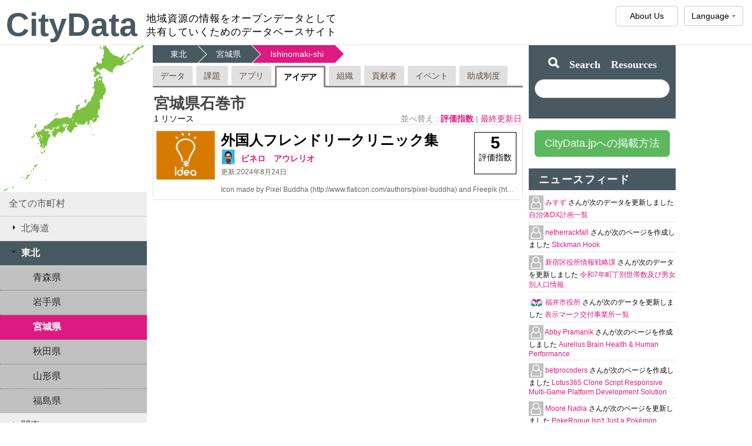

--- FILE ---
content_type: text/html;charset=UTF-8
request_url: http://citydata.jp/Miyagi/Ishinomaki-shi/idea
body_size: 51150
content:
<!DOCTYPE head PUBLIC "-//W3C//DTD HTML 4.01 Transitional//EN" "http://www.w3.org/TR/html4/loose.dtd">
<!--

      ...             .         s                        ....                           s                                             
   xH88"`~ .x8X      @88>      :8      ..            .xH888888Hx.                      :8                          ..                 
 :8888   .f"8888Hf   %8P      .88     @L           .H8888888888888:                   .88                         888>   .d``         
:8888>  X8L  ^""`     .      :888ooo 9888i   .dL   888*"""?""*88888X         u       :888ooo       u              "8P    @8Ne.   .u   
X8888  X888h        .@88u  -*8888888 `Y888k:*888. 'f     d8x.   ^%88k     us888u.  -*8888888    us888u.            .     %8888:u@88N  
88888  !88888.     ''888E`   8888      888E  888I '>    <88888X   '?8  .@88 "8888"   8888    .@88 "8888"         u888u.   `888I  888. 
88888   %88888       888E    8888      888E  888I  `:..:`888888>    8> 9888  9888    8888    9888  9888         `'888E     888I  888I 
88888 '> `8888>      888E    8888      888E  888I         `"*88     X  9888  9888    8888    9888  9888           888E     888I  888I 
`8888L %  ?888   !   888E   .8888Lu=   888E  888I    .xHHhx.."      !  9888  9888   .8888Lu= 9888  9888     .     888E   uW888L  888' 
 `8888  `-*""   /    888&   ^%888*    x888N><888'   X88888888hx. ..!   9888  9888   ^%888*   9888  9888   .@8c    888E  '*88888Nu88P  
   "888.      :"     R888"    'Y"      "88"  888   !   "*888888888"    "888*""888"    'Y"    "888*""888" '%888"   888E  ~ '88888F`    
     `""***~"`        ""                     88F          ^"***"`       ^Y"   ^Y'             ^Y"   ^Y'    ^*     888E     888 ^      
                                            98"                                                                   888E     *8E        
                                          ./"                                                                     888P     '8>        
                                         ~`                                                                     .J88" "     "         


Share your community data with the world!
Here everyone can contribute their public data for anyone to use.

-->
<html xmlns="http://www.w3.org/1999/xhtml"
      xmlns:og="http://ogp.me/ns#"
      xmlns:fb="http://www.facebook.com/2008/fbml"
      itemscope itemtype="http://schema.org/CreativeWork">
<head>
	


<title>宮城県石巻市 | 地域資源の情報をオープンデータとして共有していくためのデータベースサイト | CityData</title>
<meta HTTP-EQUIV="Pragma" content="no-cache">
<meta HTTP-EQUIV="Expires" content="-1">
<meta name="description" content="宮城県石巻市 | 地域資源の情報をオープンデータとして共有していくためのデータベースサイト | CityData"/>
<meta property="og:title" content="宮城県石巻市 | 地域資源の情報をオープンデータとして共有していくためのデータベースサイト | CityData"/>
<meta property="og:image" content="http://citydata.jp/img/japan.png"/>
<meta property="og:site_name" content="CityData"/>
<meta property="og:description" content="宮城県石巻市 | 地域資源の情報をオープンデータとして共有していくためのデータベースサイト | CityData"/>
<meta property="og:type" content="article" />
<meta property="fb:app_id" content="287371207950892"/>

<meta itemprop="name" content="宮城県石巻市 | 地域資源の情報をオープンデータとして共有していくためのデータベースサイト | CityData">
<meta itemprop="description" content="宮城県石巻市 | 地域資源の情報をオープンデータとして共有していくためのデータベースサイト | CityData">
<meta itemprop="image" content="http://citydata.jp/img/japan.png">
<meta name="viewport" content="">



<link rel="stylesheet" type="text/css" href="/css/jquery/jquery-ui-1.9.2.custom/smoothness/jquery-ui-1.9.2.custom.css"/>

<link rel="stylesheet" type="text/css" href="/css/jquery/jquery.fixedMenu.css"/>
<link rel="stylesheet" type="text/css" href="/css/button.css" />
<link rel="stylesheet" type="text/css" href="/css/accordion.css" />
<link rel="stylesheet" type="text/css" href="/css/style.css" />
<link rel="stylesheet" type="text/css" href="/css/glyphicons/glyphicon.css" />

<script type="text/javascript" src="/js/jquery/jquery-ui-1.9.2.custom/jquery-1.8.3.min.js"></script>
<script type="text/javascript" src="/js/jquery/jquery.cookie.js"></script>
<script type="text/javascript" src="/js/jquery/jquery-ui-1.9.2.custom/jquery-ui-1.9.2.custom.min.js"></script>
<script type="text/javascript" src="/js/jquery/jquery.mousewheel.min.js"></script>
<script type="text/javascript" src="/js/jquery/jquery.fixedMenu.js"></script>

<script type="text/javascript" src="/js/data.js"></script>
<script type="text/javascript" src="/js/news/cd.news.js"></script>
<script type="text/javascript" src="/js/cd.home.js"></script>

<script type="text/javascript">
	cd.contextPath = "/";
	cd.systemUrl = "http://citydata.jp/";
	cd.dictionary = {"citydata_map_arround_image_description":"※画像は近くで撮影されたものを自動で表示しており、作品とは関係がありません","citydata_youtube_vedio_upload_by":"作成者:","citydata_youtube_vedio_views":"再生回数 {0} 回"};
	/**
	 * public functions
	 */
	function changeLang(lang) {
		var url = location.href;
		var cookies = document.cookie;
		var hostName = location.hostname;
		if (hostName.indexOf("citydata.jp") > -1 && cookies.indexOf("lang") == -1) {
			var tmpHostName = lang + "." + hostName;
			url = url.replace(/([a-z]{2}\.)?(test\.)?citydata.jp/, tmpHostName);
		}
		location.href = cd.contextPath + "language/change?lang=" + lang + "&url=" + encodeURIComponent(url);
	}
</script>

<script>
  (function(i,s,o,g,r,a,m){i['GoogleAnalyticsObject']=r;i[r]=i[r]||function(){
  (i[r].q=i[r].q||[]).push(arguments)},i[r].l=1*new Date();a=s.createElement(o),
  m=s.getElementsByTagName(o)[0];a.async=1;a.src=g;m.parentNode.insertBefore(a,m)
  })(window,document,'script','//www.google-analytics.com/analytics.js','ga');

  ga('create', 'UA-25492122-4', 'auto');
//   ga('require', 'linker');
//   ga('linker:autoLink', ['linkdata.org', 'app.linkdata.org', 'idea.linkdata.org', 'user.linkdata.org']);
  ga('send', 'pageview');

</script>

</head>
<body>
	<div id="fb-root"></div>
	<script>
		window.fbAsyncInit = function() {
			FB.init({
				appId      : '287371207950892', // App ID
				channelURL : '//citydata.jp/channel.html', // Channel File
				status     : true, // check login status
				cookie     : true, // enable cookies to allow the server to access the session
				oauth      : true, // enable OAuth 2.0
				xfbml      : true  // parse XFBML
			});
		};

		// Load the SDK Asynchronously
		(function(d){
			var lang = 'ja';
			var jsSrc = "//connect.facebook.net/en_US/all.js";
			if (lang == 'ja') {
				jsSrc = "//connect.facebook.net/ja_JP/all.js";
			}
			var js, id = 'facebook-jssdk'; if (d.getElementById(id)) {return;}
			js = d.createElement('script'); js.id = id; js.async = true;
			js.src = jsSrc;
			d.getElementsByTagName('head')[0].appendChild(js);
		}(document));
	</script>
	<div id="topBar">&nbsp;</div>
	<div id="mainContainer">
		



<div id="topContainer">
	<div id="logo"><a href="/">CityData</a></div>
	<div id="subTitle"><p>地域資源の情報をオープンデータとして</p>
	<p>共有していくためのデータベースサイト</p></div>

	<div id="languageSettingMenu" class="fixed-menu">
		<ul>
			<li>
				<a class="btn btn-default">Language<span class="arrow"></span></a>
				<ul>
                    <li><a onclick="javascript:changeLang('en');return false;" href="http://en.citydata.jp/">English</a></li>
                    <li><a onclick="javascript:changeLang('ja');return false;" href="javascript:;">日本語 [Japanese]</a></li>

                </ul>
			</li>
		</ul>
	</div>
	<div id="topButContainer">
		<a class="btn btn-default abtBtn" href="/aboutus"><span>About Us</span></a>
	</div>
	<br clear="all"/>
</div>


<!--
	<div id="headlineTitle">
		<a href="http://linkdata.org/aboutUs" target="_blank">
			【重要なお知らせ】 2018年11月1日より運営法人が変わります</a>
	</div>
 -->

<div style="clear:both"></div>
<div id="bodyContainer">
			



<script type="text/javascript">
	$(document).ready(function() {
		cd.data.regionId = parseInt("2");
		cd.data.prefectureId = parseInt("4");
		cd.data.cityId = parseInt("40007");
		var home = new cd.home();
		var news = new cd.news();
		//cd.city.related.initCityRelatedThings();
	});
</script>

<div id="panelContainer">
	<img id="map_jp" src="/img/japan.png">
	<div id="panelRegionTopScroller" class="divScroller hidden" style="background-color: black; color: rgb(255, 255, 255); text-align: center; position: absolute; z-index: 100; opacity: 0.2; top: 0;">top</div>
	<div id="panelRegion">
		<div id="prefecture_tree">
			<ul class="accordion">
				<li>
					<a id="allCities" class="cd_region active" href="/">全ての市町村</a>
				</li>
				
					<li>
						<a id="cd_region_1" class="cd_region" href="/北海道" alt="1">
							<i class="ui-icon ui-icon-triangle-1-e"></i>北海道
							<span class="countContainer downloadCount" style="display:none;"><span class="count">0</span></span>
							<span class="countContainer applicationCount" style="display:none;"><span class="count">0</span></span>
						</a>
						<ul class="sub_menu">
							
								<li>
									<a id="cd_prefecture_1" class="cd_prefecture" href="/北海道" alt="1">
										北海道
										<span class="countContainer downloadCount" style="display:none;"><span class="count">0</span></span>
										<span class="countContainer applicationCount" style="display:none;"><span class="count">0</span></span>
									</a>
								</li>
							
						</ul>
					</li>
				
					<li>
						<a id="cd_region_2" class="cd_region" href="/東北" alt="2">
							<i class="ui-icon ui-icon-triangle-1-e"></i>東北
							<span class="countContainer downloadCount" style="display:none;"><span class="count">0</span></span>
							<span class="countContainer applicationCount" style="display:none;"><span class="count">0</span></span>
						</a>
						<ul class="sub_menu">
							
								<li>
									<a id="cd_prefecture_2" class="cd_prefecture" href="/青森県" alt="2">
										青森県
										<span class="countContainer downloadCount" style="display:none;"><span class="count">0</span></span>
										<span class="countContainer applicationCount" style="display:none;"><span class="count">0</span></span>
									</a>
								</li>
							
								<li>
									<a id="cd_prefecture_3" class="cd_prefecture" href="/岩手県" alt="3">
										岩手県
										<span class="countContainer downloadCount" style="display:none;"><span class="count">0</span></span>
										<span class="countContainer applicationCount" style="display:none;"><span class="count">0</span></span>
									</a>
								</li>
							
								<li>
									<a id="cd_prefecture_4" class="cd_prefecture" href="/宮城県" alt="4">
										宮城県
										<span class="countContainer downloadCount" style="display:none;"><span class="count">0</span></span>
										<span class="countContainer applicationCount" style="display:none;"><span class="count">0</span></span>
									</a>
								</li>
							
								<li>
									<a id="cd_prefecture_5" class="cd_prefecture" href="/秋田県" alt="5">
										秋田県
										<span class="countContainer downloadCount" style="display:none;"><span class="count">0</span></span>
										<span class="countContainer applicationCount" style="display:none;"><span class="count">0</span></span>
									</a>
								</li>
							
								<li>
									<a id="cd_prefecture_6" class="cd_prefecture" href="/山形県" alt="6">
										山形県
										<span class="countContainer downloadCount" style="display:none;"><span class="count">0</span></span>
										<span class="countContainer applicationCount" style="display:none;"><span class="count">0</span></span>
									</a>
								</li>
							
								<li>
									<a id="cd_prefecture_7" class="cd_prefecture" href="/福島県" alt="7">
										福島県
										<span class="countContainer downloadCount" style="display:none;"><span class="count">0</span></span>
										<span class="countContainer applicationCount" style="display:none;"><span class="count">0</span></span>
									</a>
								</li>
							
						</ul>
					</li>
				
					<li>
						<a id="cd_region_3" class="cd_region" href="/関東" alt="3">
							<i class="ui-icon ui-icon-triangle-1-e"></i>関東
							<span class="countContainer downloadCount" style="display:none;"><span class="count">0</span></span>
							<span class="countContainer applicationCount" style="display:none;"><span class="count">0</span></span>
						</a>
						<ul class="sub_menu">
							
								<li>
									<a id="cd_prefecture_8" class="cd_prefecture" href="/茨城県" alt="8">
										茨城県
										<span class="countContainer downloadCount" style="display:none;"><span class="count">0</span></span>
										<span class="countContainer applicationCount" style="display:none;"><span class="count">0</span></span>
									</a>
								</li>
							
								<li>
									<a id="cd_prefecture_9" class="cd_prefecture" href="/栃木県" alt="9">
										栃木県
										<span class="countContainer downloadCount" style="display:none;"><span class="count">0</span></span>
										<span class="countContainer applicationCount" style="display:none;"><span class="count">0</span></span>
									</a>
								</li>
							
								<li>
									<a id="cd_prefecture_10" class="cd_prefecture" href="/群馬県" alt="10">
										群馬県
										<span class="countContainer downloadCount" style="display:none;"><span class="count">0</span></span>
										<span class="countContainer applicationCount" style="display:none;"><span class="count">0</span></span>
									</a>
								</li>
							
								<li>
									<a id="cd_prefecture_11" class="cd_prefecture" href="/埼玉県" alt="11">
										埼玉県
										<span class="countContainer downloadCount" style="display:none;"><span class="count">0</span></span>
										<span class="countContainer applicationCount" style="display:none;"><span class="count">0</span></span>
									</a>
								</li>
							
								<li>
									<a id="cd_prefecture_12" class="cd_prefecture" href="/千葉県" alt="12">
										千葉県
										<span class="countContainer downloadCount" style="display:none;"><span class="count">0</span></span>
										<span class="countContainer applicationCount" style="display:none;"><span class="count">0</span></span>
									</a>
								</li>
							
								<li>
									<a id="cd_prefecture_13" class="cd_prefecture" href="/東京都" alt="13">
										東京都
										<span class="countContainer downloadCount" style="display:none;"><span class="count">0</span></span>
										<span class="countContainer applicationCount" style="display:none;"><span class="count">0</span></span>
									</a>
								</li>
							
								<li>
									<a id="cd_prefecture_14" class="cd_prefecture" href="/神奈川県" alt="14">
										神奈川県
										<span class="countContainer downloadCount" style="display:none;"><span class="count">0</span></span>
										<span class="countContainer applicationCount" style="display:none;"><span class="count">0</span></span>
									</a>
								</li>
							
						</ul>
					</li>
				
					<li>
						<a id="cd_region_4" class="cd_region" href="/中部" alt="4">
							<i class="ui-icon ui-icon-triangle-1-e"></i>中部
							<span class="countContainer downloadCount" style="display:none;"><span class="count">0</span></span>
							<span class="countContainer applicationCount" style="display:none;"><span class="count">0</span></span>
						</a>
						<ul class="sub_menu">
							
								<li>
									<a id="cd_prefecture_15" class="cd_prefecture" href="/新潟県" alt="15">
										新潟県
										<span class="countContainer downloadCount" style="display:none;"><span class="count">0</span></span>
										<span class="countContainer applicationCount" style="display:none;"><span class="count">0</span></span>
									</a>
								</li>
							
								<li>
									<a id="cd_prefecture_16" class="cd_prefecture" href="/富山県" alt="16">
										富山県
										<span class="countContainer downloadCount" style="display:none;"><span class="count">0</span></span>
										<span class="countContainer applicationCount" style="display:none;"><span class="count">0</span></span>
									</a>
								</li>
							
								<li>
									<a id="cd_prefecture_17" class="cd_prefecture" href="/石川県" alt="17">
										石川県
										<span class="countContainer downloadCount" style="display:none;"><span class="count">0</span></span>
										<span class="countContainer applicationCount" style="display:none;"><span class="count">0</span></span>
									</a>
								</li>
							
								<li>
									<a id="cd_prefecture_18" class="cd_prefecture" href="/福井県" alt="18">
										福井県
										<span class="countContainer downloadCount" style="display:none;"><span class="count">0</span></span>
										<span class="countContainer applicationCount" style="display:none;"><span class="count">0</span></span>
									</a>
								</li>
							
								<li>
									<a id="cd_prefecture_19" class="cd_prefecture" href="/山梨県" alt="19">
										山梨県
										<span class="countContainer downloadCount" style="display:none;"><span class="count">0</span></span>
										<span class="countContainer applicationCount" style="display:none;"><span class="count">0</span></span>
									</a>
								</li>
							
								<li>
									<a id="cd_prefecture_20" class="cd_prefecture" href="/長野県" alt="20">
										長野県
										<span class="countContainer downloadCount" style="display:none;"><span class="count">0</span></span>
										<span class="countContainer applicationCount" style="display:none;"><span class="count">0</span></span>
									</a>
								</li>
							
								<li>
									<a id="cd_prefecture_21" class="cd_prefecture" href="/岐阜県" alt="21">
										岐阜県
										<span class="countContainer downloadCount" style="display:none;"><span class="count">0</span></span>
										<span class="countContainer applicationCount" style="display:none;"><span class="count">0</span></span>
									</a>
								</li>
							
								<li>
									<a id="cd_prefecture_22" class="cd_prefecture" href="/静岡県" alt="22">
										静岡県
										<span class="countContainer downloadCount" style="display:none;"><span class="count">0</span></span>
										<span class="countContainer applicationCount" style="display:none;"><span class="count">0</span></span>
									</a>
								</li>
							
								<li>
									<a id="cd_prefecture_23" class="cd_prefecture" href="/愛知県" alt="23">
										愛知県
										<span class="countContainer downloadCount" style="display:none;"><span class="count">0</span></span>
										<span class="countContainer applicationCount" style="display:none;"><span class="count">0</span></span>
									</a>
								</li>
							
						</ul>
					</li>
				
					<li>
						<a id="cd_region_5" class="cd_region" href="/関西" alt="5">
							<i class="ui-icon ui-icon-triangle-1-e"></i>関西
							<span class="countContainer downloadCount" style="display:none;"><span class="count">0</span></span>
							<span class="countContainer applicationCount" style="display:none;"><span class="count">0</span></span>
						</a>
						<ul class="sub_menu">
							
								<li>
									<a id="cd_prefecture_24" class="cd_prefecture" href="/三重県" alt="24">
										三重県
										<span class="countContainer downloadCount" style="display:none;"><span class="count">0</span></span>
										<span class="countContainer applicationCount" style="display:none;"><span class="count">0</span></span>
									</a>
								</li>
							
								<li>
									<a id="cd_prefecture_25" class="cd_prefecture" href="/滋賀県" alt="25">
										滋賀県
										<span class="countContainer downloadCount" style="display:none;"><span class="count">0</span></span>
										<span class="countContainer applicationCount" style="display:none;"><span class="count">0</span></span>
									</a>
								</li>
							
								<li>
									<a id="cd_prefecture_26" class="cd_prefecture" href="/京都府" alt="26">
										京都府
										<span class="countContainer downloadCount" style="display:none;"><span class="count">0</span></span>
										<span class="countContainer applicationCount" style="display:none;"><span class="count">0</span></span>
									</a>
								</li>
							
								<li>
									<a id="cd_prefecture_27" class="cd_prefecture" href="/大阪府" alt="27">
										大阪府
										<span class="countContainer downloadCount" style="display:none;"><span class="count">0</span></span>
										<span class="countContainer applicationCount" style="display:none;"><span class="count">0</span></span>
									</a>
								</li>
							
								<li>
									<a id="cd_prefecture_28" class="cd_prefecture" href="/兵庫県" alt="28">
										兵庫県
										<span class="countContainer downloadCount" style="display:none;"><span class="count">0</span></span>
										<span class="countContainer applicationCount" style="display:none;"><span class="count">0</span></span>
									</a>
								</li>
							
								<li>
									<a id="cd_prefecture_29" class="cd_prefecture" href="/奈良県" alt="29">
										奈良県
										<span class="countContainer downloadCount" style="display:none;"><span class="count">0</span></span>
										<span class="countContainer applicationCount" style="display:none;"><span class="count">0</span></span>
									</a>
								</li>
							
								<li>
									<a id="cd_prefecture_30" class="cd_prefecture" href="/和歌山県" alt="30">
										和歌山県
										<span class="countContainer downloadCount" style="display:none;"><span class="count">0</span></span>
										<span class="countContainer applicationCount" style="display:none;"><span class="count">0</span></span>
									</a>
								</li>
							
						</ul>
					</li>
				
					<li>
						<a id="cd_region_6" class="cd_region" href="/中国地方" alt="6">
							<i class="ui-icon ui-icon-triangle-1-e"></i>中国地方
							<span class="countContainer downloadCount" style="display:none;"><span class="count">0</span></span>
							<span class="countContainer applicationCount" style="display:none;"><span class="count">0</span></span>
						</a>
						<ul class="sub_menu">
							
								<li>
									<a id="cd_prefecture_31" class="cd_prefecture" href="/鳥取県" alt="31">
										鳥取県
										<span class="countContainer downloadCount" style="display:none;"><span class="count">0</span></span>
										<span class="countContainer applicationCount" style="display:none;"><span class="count">0</span></span>
									</a>
								</li>
							
								<li>
									<a id="cd_prefecture_32" class="cd_prefecture" href="/島根県" alt="32">
										島根県
										<span class="countContainer downloadCount" style="display:none;"><span class="count">0</span></span>
										<span class="countContainer applicationCount" style="display:none;"><span class="count">0</span></span>
									</a>
								</li>
							
								<li>
									<a id="cd_prefecture_33" class="cd_prefecture" href="/岡山県" alt="33">
										岡山県
										<span class="countContainer downloadCount" style="display:none;"><span class="count">0</span></span>
										<span class="countContainer applicationCount" style="display:none;"><span class="count">0</span></span>
									</a>
								</li>
							
								<li>
									<a id="cd_prefecture_34" class="cd_prefecture" href="/広島県" alt="34">
										広島県
										<span class="countContainer downloadCount" style="display:none;"><span class="count">0</span></span>
										<span class="countContainer applicationCount" style="display:none;"><span class="count">0</span></span>
									</a>
								</li>
							
								<li>
									<a id="cd_prefecture_35" class="cd_prefecture" href="/山口県" alt="35">
										山口県
										<span class="countContainer downloadCount" style="display:none;"><span class="count">0</span></span>
										<span class="countContainer applicationCount" style="display:none;"><span class="count">0</span></span>
									</a>
								</li>
							
						</ul>
					</li>
				
					<li>
						<a id="cd_region_7" class="cd_region" href="/四国" alt="7">
							<i class="ui-icon ui-icon-triangle-1-e"></i>四国
							<span class="countContainer downloadCount" style="display:none;"><span class="count">0</span></span>
							<span class="countContainer applicationCount" style="display:none;"><span class="count">0</span></span>
						</a>
						<ul class="sub_menu">
							
								<li>
									<a id="cd_prefecture_36" class="cd_prefecture" href="/徳島県" alt="36">
										徳島県
										<span class="countContainer downloadCount" style="display:none;"><span class="count">0</span></span>
										<span class="countContainer applicationCount" style="display:none;"><span class="count">0</span></span>
									</a>
								</li>
							
								<li>
									<a id="cd_prefecture_37" class="cd_prefecture" href="/香川県" alt="37">
										香川県
										<span class="countContainer downloadCount" style="display:none;"><span class="count">0</span></span>
										<span class="countContainer applicationCount" style="display:none;"><span class="count">0</span></span>
									</a>
								</li>
							
								<li>
									<a id="cd_prefecture_38" class="cd_prefecture" href="/愛媛県" alt="38">
										愛媛県
										<span class="countContainer downloadCount" style="display:none;"><span class="count">0</span></span>
										<span class="countContainer applicationCount" style="display:none;"><span class="count">0</span></span>
									</a>
								</li>
							
								<li>
									<a id="cd_prefecture_39" class="cd_prefecture" href="/高知県" alt="39">
										高知県
										<span class="countContainer downloadCount" style="display:none;"><span class="count">0</span></span>
										<span class="countContainer applicationCount" style="display:none;"><span class="count">0</span></span>
									</a>
								</li>
							
						</ul>
					</li>
				
					<li>
						<a id="cd_region_8" class="cd_region" href="/九州" alt="8">
							<i class="ui-icon ui-icon-triangle-1-e"></i>九州
							<span class="countContainer downloadCount" style="display:none;"><span class="count">0</span></span>
							<span class="countContainer applicationCount" style="display:none;"><span class="count">0</span></span>
						</a>
						<ul class="sub_menu">
							
								<li>
									<a id="cd_prefecture_40" class="cd_prefecture" href="/福岡県" alt="40">
										福岡県
										<span class="countContainer downloadCount" style="display:none;"><span class="count">0</span></span>
										<span class="countContainer applicationCount" style="display:none;"><span class="count">0</span></span>
									</a>
								</li>
							
								<li>
									<a id="cd_prefecture_41" class="cd_prefecture" href="/佐賀県" alt="41">
										佐賀県
										<span class="countContainer downloadCount" style="display:none;"><span class="count">0</span></span>
										<span class="countContainer applicationCount" style="display:none;"><span class="count">0</span></span>
									</a>
								</li>
							
								<li>
									<a id="cd_prefecture_42" class="cd_prefecture" href="/長崎県" alt="42">
										長崎県
										<span class="countContainer downloadCount" style="display:none;"><span class="count">0</span></span>
										<span class="countContainer applicationCount" style="display:none;"><span class="count">0</span></span>
									</a>
								</li>
							
								<li>
									<a id="cd_prefecture_43" class="cd_prefecture" href="/熊本県" alt="43">
										熊本県
										<span class="countContainer downloadCount" style="display:none;"><span class="count">0</span></span>
										<span class="countContainer applicationCount" style="display:none;"><span class="count">0</span></span>
									</a>
								</li>
							
								<li>
									<a id="cd_prefecture_44" class="cd_prefecture" href="/大分県" alt="44">
										大分県
										<span class="countContainer downloadCount" style="display:none;"><span class="count">0</span></span>
										<span class="countContainer applicationCount" style="display:none;"><span class="count">0</span></span>
									</a>
								</li>
							
								<li>
									<a id="cd_prefecture_45" class="cd_prefecture" href="/宮崎県" alt="45">
										宮崎県
										<span class="countContainer downloadCount" style="display:none;"><span class="count">0</span></span>
										<span class="countContainer applicationCount" style="display:none;"><span class="count">0</span></span>
									</a>
								</li>
							
								<li>
									<a id="cd_prefecture_46" class="cd_prefecture" href="/鹿児島県" alt="46">
										鹿児島県
										<span class="countContainer downloadCount" style="display:none;"><span class="count">0</span></span>
										<span class="countContainer applicationCount" style="display:none;"><span class="count">0</span></span>
									</a>
								</li>
							
						</ul>
					</li>
				
					<li>
						<a id="cd_region_9" class="cd_region" href="/沖縄" alt="9">
							<i class="ui-icon ui-icon-triangle-1-e"></i>沖縄
							<span class="countContainer downloadCount" style="display:none;"><span class="count">0</span></span>
							<span class="countContainer applicationCount" style="display:none;"><span class="count">0</span></span>
						</a>
						<ul class="sub_menu">
							
								<li>
									<a id="cd_prefecture_47" class="cd_prefecture" href="/沖縄県" alt="47">
										沖縄県
										<span class="countContainer downloadCount" style="display:none;"><span class="count">0</span></span>
										<span class="countContainer applicationCount" style="display:none;"><span class="count">0</span></span>
									</a>
								</li>
							
						</ul>
					</li>
				
			</ul>
		</div>
	</div>
	<div id="panelRegionBottomScroller" class="divScroller hidden" style="background-color: black; color: rgb(255, 255, 255); text-align: center; position: absolute; z-index: 100; opacity: 0.2; bottom: 0;">top</div>
	<br clear="all"/>
</div>
<div id="linkdataContainer">
	<div id="cityWorkWrapContainer">
		



<script type="text/javascript" src="/js/cityRelated.js"></script>




<ol id="cityBreadcrumb" class="breadcrumb">
	
	
		
			<li class="bChild">
				
					<a id="crumbRegion" href="/東北" alt="2">東北</a>
				
				
			</li>
		
		
			<li class="bChild">
				
					<a id="crumbPrefecture" href="/宮城県" alt="4">宮城県</a>
				
				
			</li>
		
		
			
			
				<li class="bChild">
					Ishinomaki-shi
				</li>
			
		
	
</ol>

<!-- using for ajax loading of entities -->
<input id="start" type='hidden' name="start" value="0" />
<input id="pastStart" type='hidden' name="start" value="0" />
<input id="size" type='hidden' name="size" value="5" />
<input id="dataCategory" type='hidden' name="dataCategory" value="IDEA" />
<input id="cityName" type='hidden' name="cityName" value="Ishinomaki-shi" />
<input id="prefectureName" type='hidden' name="prefectureName" value="Miyagi" />
<input id="sort" type='hidden' name="sort" value="" />
<input id="cityId" type='hidden' name="cityId" value="40007" />
<input id="totalCount" type='hidden' name="totalCount" value="1" />
<input id="pastTotalCount" type='hidden' name="pastTotalCount" value="0" />
<!-- end -->

<div id="cityRelatedThingsTabContainer" class="pageTabContainer">
	<ul class="pageTab">
		<li id="cityRelatedTabWork" class="cityRelatedTab" alt="data">
			<a class="pageTabElement " href="/Miyagi/Ishinomaki-shi">
				データ
			</a>
		</li>
		<li id="cityRelatedTabIssue" class="cityRelatedTab" alt="issue">
			<a class="pageTabElement " href="/Miyagi/Ishinomaki-shi/issue">
				課題
			</a>
		</li>
		<li id="cityRelatedTabApp" class="cityRelatedTab" alt="app">
			<a class="pageTabElement " href="/Miyagi/Ishinomaki-shi/app">
				アプリ
			</a>
		</li>
		<li id="cityRelatedTabIdea" class="cityRelatedTab" alt="idea">
			<a class="pageTabElement selected" href="/Miyagi/Ishinomaki-shi/idea">
				アイデア
			</a>
		</li>
		<li id="cityRelatedTabOrg" class="cityRelatedTab" alt="organization">
			<a class="pageTabElement " href="/Miyagi/Ishinomaki-shi/organization">
				組織
			</a>
		</li>
		<li id="cityRelatedTabUser" class="cityRelatedTab" alt="contributor">
			<a class="pageTabElement " href="/Miyagi/Ishinomaki-shi/contributor">
				貢献者
			</a>
		</li>
		<li id="cityRelatedTabEvent" class="cityRelatedTab" alt="event">
			<a class="pageTabElement " href="/Miyagi/Ishinomaki-shi/event">
				イベント
			</a>
		</li>
		<li id="cityRelatedTabGrant" class="cityRelatedTab" alt="grant">
			<a class="pageTabElement " href="/Miyagi/Ishinomaki-shi/grant">
				助成制度
			</a>
		</li>
	</ul>
</div>

<div id="cityRelatedThingsTabContentContainer">
	<div id="cityRelatedTabWorkContent" class="cityRelatedTabWork tabContent" style="display:none">
		




<div id="cityInfomationContainer">
	<div id="cityDisplayName">宮城県石巻市</div>
	<div id="cityCount"> <span id="count">  </span>  データセット</div>
	<div id="sortOptions">
		<span class="caption"> 並べ替え : </span> 
		<span class="popularity active"> <a class="sortOptionLink" href="javascript:void();"> 評価指数 </a> </span> |  
		<span class="updateDate "> <a class="sortOptionLink" href="javascript:void();"> 最終更新日 </a> </span>
	</div>
</div>

<div id="content_holder" class="data" style="clear:both;">
	





<div id="more_but_holder">
	<a href="javascript:void();" class="btn-more">
		もっと見る
	</a>		
</div>
</div>
	</div>
	<div id="cityRelatedTabIssueContent" class="cityRelatedTabIssue tabContent" style="display:none">
		



<div id="cityInfomationContainer">
	<div id="cityDisplayName">宮城県石巻市</div>
	<div id="cityCount"><span id="count">  </span> リソース</div>
	<div id="sortOptions">
		<span class="caption"> 並べ替え : </span> 
		  
		<span class="popularity active"> <a class="sortOptionLink" href="#"> 評価指数 </a> </span> |  
		<span class="updateDate "> <a class="sortOptionLink" href="#"> 最終更新日 </a> </span>
	</div>
</div>

<div id="content_holder" class="idea organization event grant" style="clear:both;">
	



<div class="soon_current">
	
		
			



<div class="linkideaContainer">
	<div class="linkideaImage">
		<a href="https://idea.linkdata.org/idea/idea1s2069i" target="_blank">
			<img onerror="this.src='https://idea.linkdata.org/img/icon/idea/icon-idea.png'" src="https://idea.linkdata.org/download/thumbnail/idea/idea1s2069i" class="ideaImage"/>
		</a>
	</div> 
	<div class="linkideaInfo">
		<h1 class="linkideaName">
			<a href="https://idea.linkdata.org/idea/idea1s2069i" target="_blank">外国人フレンドリークリニック集</a>
		</h1>
		<div class="linkideaUser">
			<span>
				<img onerror="this.src='https://user.linkdata.org/img/no-user-image.png'" src="https://user.linkdata.org/user/image/3592" class="userImage">
				<a href="https://user.linkdata.org/user/aureliopinero/idea" class="userName" target="_blank">ピネロ　アウレリオ</a>
			</span>
		</div>
		<div style="float: left;" class="linkideaother">
			<!-- event category extra content -->
			
			<!-- grant category extra content -->
			
			<span>更新:<span>2024年8月24日</span></span>
		</div>
		<br clear="all"/>
	</div>
	<div class="linkideaPopularity">
		<div class="popularityContainer">
			<strong class="count">5</strong>
			<p class="label">評価指数</p>
		</div>
	</div>
	<br clear="all"/>
	<div class="linkideaDescription">Icon made by Pixel Buddha (http://www.flaticon.com/authors/pixel-buddha) and Freepik (http://www.flaticon.com/authors/freepik) from www.flaticon.com </div>
</div>
		

		<div id="more_but_holder">
			<a href="javascript:void();" class="btn-more" sub-category="">
				もっと見る
			</a>		
		</div>	
	
</div>

<div class="past">
	
</div>
</div>
	</div>
	<div id="cityRelatedTabApplicationContent" class="cityRelatedTabApplication tabContent" style="display:none">
		




<div id="cityInfomationContainer">
	<div id="cityDisplayName">宮城県石巻市</div>
	<div id="cityCount"><span id="count">  </span> アプリケーション</div>
	<div id="sortOptions">
		<span class="caption"> 並べ替え : </span> 
		<span class="popularity active"> <a class="sortOptionLink" href="#"> 評価指数 </a> </span> |  
		<span class="updateDate "> <a class="sortOptionLink" href="#"> 最終更新日 </a> </span>
	</div>
</div>

<div id="content_holder" class="app" style="clear:both;">
	





<div id="more_but_holder">
	<a href="javascript:void();" class="btn-more">
		もっと見る
	</a>		
</div>
</div>
	</div>
	<div id="cityRelatedTabProposalContent" class="cityRelatedTabProposal tabContent" style="display:">
		



<div id="cityInfomationContainer">
	<div id="cityDisplayName">宮城県石巻市</div>
	<div id="cityCount"><span id="count">  </span> リソース</div>
	<div id="sortOptions">
		<span class="caption"> 並べ替え : </span> 
		  
		<span class="popularity active"> <a class="sortOptionLink" href="#"> 評価指数 </a> </span> |  
		<span class="updateDate "> <a class="sortOptionLink" href="#"> 最終更新日 </a> </span>
	</div>
</div>

<div id="content_holder" class="idea organization event grant" style="clear:both;">
	



<div class="soon_current">
	
		
			



<div class="linkideaContainer">
	<div class="linkideaImage">
		<a href="https://idea.linkdata.org/idea/idea1s2069i" target="_blank">
			<img onerror="this.src='https://idea.linkdata.org/img/icon/idea/icon-idea.png'" src="https://idea.linkdata.org/download/thumbnail/idea/idea1s2069i" class="ideaImage"/>
		</a>
	</div> 
	<div class="linkideaInfo">
		<h1 class="linkideaName">
			<a href="https://idea.linkdata.org/idea/idea1s2069i" target="_blank">外国人フレンドリークリニック集</a>
		</h1>
		<div class="linkideaUser">
			<span>
				<img onerror="this.src='https://user.linkdata.org/img/no-user-image.png'" src="https://user.linkdata.org/user/image/3592" class="userImage">
				<a href="https://user.linkdata.org/user/aureliopinero/idea" class="userName" target="_blank">ピネロ　アウレリオ</a>
			</span>
		</div>
		<div style="float: left;" class="linkideaother">
			<!-- event category extra content -->
			
			<!-- grant category extra content -->
			
			<span>更新:<span>2024年8月24日</span></span>
		</div>
		<br clear="all"/>
	</div>
	<div class="linkideaPopularity">
		<div class="popularityContainer">
			<strong class="count">5</strong>
			<p class="label">評価指数</p>
		</div>
	</div>
	<br clear="all"/>
	<div class="linkideaDescription">Icon made by Pixel Buddha (http://www.flaticon.com/authors/pixel-buddha) and Freepik (http://www.flaticon.com/authors/freepik) from www.flaticon.com </div>
</div>
		

		<div id="more_but_holder">
			<a href="javascript:void();" class="btn-more" sub-category="">
				もっと見る
			</a>		
		</div>	
	
</div>

<div class="past">
	
</div>
</div>
	</div>
	<div id="cityRelatedTabOrganizationContent" class="cityRelatedTabOrganization tabContent" style="display:none">
		



<div id="cityInfomationContainer">
	<div id="cityDisplayName">宮城県石巻市</div>
	<div id="cityCount"><span id="count">  </span> リソース</div>
	<div id="sortOptions">
		<span class="caption"> 並べ替え : </span> 
		  
		<span class="popularity active"> <a class="sortOptionLink" href="#"> 評価指数 </a> </span> |  
		<span class="updateDate "> <a class="sortOptionLink" href="#"> 最終更新日 </a> </span>
	</div>
</div>

<div id="content_holder" class="idea organization event grant" style="clear:both;">
	



<div class="soon_current">
	
		
			



<div class="linkideaContainer">
	<div class="linkideaImage">
		<a href="https://idea.linkdata.org/idea/idea1s2069i" target="_blank">
			<img onerror="this.src='https://idea.linkdata.org/img/icon/idea/icon-idea.png'" src="https://idea.linkdata.org/download/thumbnail/idea/idea1s2069i" class="ideaImage"/>
		</a>
	</div> 
	<div class="linkideaInfo">
		<h1 class="linkideaName">
			<a href="https://idea.linkdata.org/idea/idea1s2069i" target="_blank">外国人フレンドリークリニック集</a>
		</h1>
		<div class="linkideaUser">
			<span>
				<img onerror="this.src='https://user.linkdata.org/img/no-user-image.png'" src="https://user.linkdata.org/user/image/3592" class="userImage">
				<a href="https://user.linkdata.org/user/aureliopinero/idea" class="userName" target="_blank">ピネロ　アウレリオ</a>
			</span>
		</div>
		<div style="float: left;" class="linkideaother">
			<!-- event category extra content -->
			
			<!-- grant category extra content -->
			
			<span>更新:<span>2024年8月24日</span></span>
		</div>
		<br clear="all"/>
	</div>
	<div class="linkideaPopularity">
		<div class="popularityContainer">
			<strong class="count">5</strong>
			<p class="label">評価指数</p>
		</div>
	</div>
	<br clear="all"/>
	<div class="linkideaDescription">Icon made by Pixel Buddha (http://www.flaticon.com/authors/pixel-buddha) and Freepik (http://www.flaticon.com/authors/freepik) from www.flaticon.com </div>
</div>
		

		<div id="more_but_holder">
			<a href="javascript:void();" class="btn-more" sub-category="">
				もっと見る
			</a>		
		</div>	
	
</div>

<div class="past">
	
</div>
</div>
	</div>
	<div id="cityRelatedTabUserContent" class="cityRelatedTabUser tabContent" style="display:none">
		



<div id="cityInfomationContainer">
	<div id="cityDisplayName">宮城県石巻市</div>
</div>

<div>
	
</div>

<div>
	


<link href="/css/sponsor.css" rel="stylesheet" type="text/css"/>

<div id="individualSponsorsContainor">
	
	

</div>
</div>

<div id="cityCount"><span id="count">  </span> 人のユーザがデータ・アプリ・アイデアの公開に貢献しています。</div>

<div id="content_holder" style="clear:both;">
	




<div id="more_but_holder">
	<a href="javascript:void();" class="btn-more">
		もっと見る
	</a>		
</div>
</div>
	</div>
	<div id="cityRelatedTabEventContent" class="cityRelatedTabEvent tabContent" style="display:none">
		



<div id="cityInfomationContainer">
	<div id="cityDisplayName">宮城県石巻市</div>
	<div id="cityCount"><span id="count">  </span> リソース</div>
	<div id="sortOptions">
		<span class="caption"> 並べ替え : </span> 
		  
		<span class="popularity active"> <a class="sortOptionLink" href="#"> 評価指数 </a> </span> |  
		<span class="updateDate "> <a class="sortOptionLink" href="#"> 最終更新日 </a> </span>
	</div>
</div>

<div id="content_holder" class="idea organization event grant" style="clear:both;">
	



<div class="soon_current">
	
		
			



<div class="linkideaContainer">
	<div class="linkideaImage">
		<a href="https://idea.linkdata.org/idea/idea1s2069i" target="_blank">
			<img onerror="this.src='https://idea.linkdata.org/img/icon/idea/icon-idea.png'" src="https://idea.linkdata.org/download/thumbnail/idea/idea1s2069i" class="ideaImage"/>
		</a>
	</div> 
	<div class="linkideaInfo">
		<h1 class="linkideaName">
			<a href="https://idea.linkdata.org/idea/idea1s2069i" target="_blank">外国人フレンドリークリニック集</a>
		</h1>
		<div class="linkideaUser">
			<span>
				<img onerror="this.src='https://user.linkdata.org/img/no-user-image.png'" src="https://user.linkdata.org/user/image/3592" class="userImage">
				<a href="https://user.linkdata.org/user/aureliopinero/idea" class="userName" target="_blank">ピネロ　アウレリオ</a>
			</span>
		</div>
		<div style="float: left;" class="linkideaother">
			<!-- event category extra content -->
			
			<!-- grant category extra content -->
			
			<span>更新:<span>2024年8月24日</span></span>
		</div>
		<br clear="all"/>
	</div>
	<div class="linkideaPopularity">
		<div class="popularityContainer">
			<strong class="count">5</strong>
			<p class="label">評価指数</p>
		</div>
	</div>
	<br clear="all"/>
	<div class="linkideaDescription">Icon made by Pixel Buddha (http://www.flaticon.com/authors/pixel-buddha) and Freepik (http://www.flaticon.com/authors/freepik) from www.flaticon.com </div>
</div>
		

		<div id="more_but_holder">
			<a href="javascript:void();" class="btn-more" sub-category="">
				もっと見る
			</a>		
		</div>	
	
</div>

<div class="past">
	
</div>
</div>
	</div>
	<div id="cityRelatedTabGrantContent" class="cityRelatedTabGrant tabContent" style="display:none">
		



<div id="cityInfomationContainer">
	<div id="cityDisplayName">宮城県石巻市</div>
	<div id="cityCount"><span id="count">  </span> リソース</div>
	<div id="sortOptions">
		<span class="caption"> 並べ替え : </span> 
		  
		<span class="popularity active"> <a class="sortOptionLink" href="#"> 評価指数 </a> </span> |  
		<span class="updateDate "> <a class="sortOptionLink" href="#"> 最終更新日 </a> </span>
	</div>
</div>

<div id="content_holder" class="idea organization event grant" style="clear:both;">
	



<div class="soon_current">
	
		
			



<div class="linkideaContainer">
	<div class="linkideaImage">
		<a href="https://idea.linkdata.org/idea/idea1s2069i" target="_blank">
			<img onerror="this.src='https://idea.linkdata.org/img/icon/idea/icon-idea.png'" src="https://idea.linkdata.org/download/thumbnail/idea/idea1s2069i" class="ideaImage"/>
		</a>
	</div> 
	<div class="linkideaInfo">
		<h1 class="linkideaName">
			<a href="https://idea.linkdata.org/idea/idea1s2069i" target="_blank">外国人フレンドリークリニック集</a>
		</h1>
		<div class="linkideaUser">
			<span>
				<img onerror="this.src='https://user.linkdata.org/img/no-user-image.png'" src="https://user.linkdata.org/user/image/3592" class="userImage">
				<a href="https://user.linkdata.org/user/aureliopinero/idea" class="userName" target="_blank">ピネロ　アウレリオ</a>
			</span>
		</div>
		<div style="float: left;" class="linkideaother">
			<!-- event category extra content -->
			
			<!-- grant category extra content -->
			
			<span>更新:<span>2024年8月24日</span></span>
		</div>
		<br clear="all"/>
	</div>
	<div class="linkideaPopularity">
		<div class="popularityContainer">
			<strong class="count">5</strong>
			<p class="label">評価指数</p>
		</div>
	</div>
	<br clear="all"/>
	<div class="linkideaDescription">Icon made by Pixel Buddha (http://www.flaticon.com/authors/pixel-buddha) and Freepik (http://www.flaticon.com/authors/freepik) from www.flaticon.com </div>
</div>
		

		<div id="more_but_holder">
			<a href="javascript:void();" class="btn-more" sub-category="">
				もっと見る
			</a>		
		</div>	
	
</div>

<div class="past">
	
</div>
</div>
	</div>
</div>

<script type="text/javascript">	
	var obj = initCityRelatedEntityFuncs();
	obj.initCityRelatedEntityFuncs();
</script>

<form id="sortForm" method="POST" action="" >
	<input type="hidden" id="sortOption" name="sort" value="" />
	<!-- <input type="hidden" id="needRelaod" name="needRelaod" value="false" /> -->
</form>

<div id="loadingIndicator" style="display:none">
	<div class="loading_containor">
		<img alt="" src="/img/loading.gif" />
	</div>
</div>

	</div>
</div>
<div id="citydataAddsContainer">
	<div id="searchContainer">
		<div class="heading">
			<div class="desc glyphicon glyphicon-search">
				Search Resources
			</div>
		</div>
		<div class="controlls">
			<form target="_blank" action="http://user.linkdata.org/search" name="search">
				<input type="text" value="" name="keyword">
				<input type="hidden" value="all" name="category">
				<!-- <img onclick="document.forms['search'].submit();" src="/linkidea/img/icon/icon_search.png"> -->
			</form>
		</div>
	</div>

	
	


<link href="/css/sponsor.css" rel="stylesheet" type="text/css"/>

<div id="companySponsorsContainor">
	
	
</div>



	<div id="linkdataWorkRegisterContainer">
		<a class="btn btn-success btn-lg" href="/aboutus#tutorial">
			CityData.jpへの掲載方法
		</a>
	</div>
<!-- 	<div> -->
<!-- 		<a target="_blank" href="http://linkdata.org"> -->

<!-- 		</a> -->
<!-- 	</div> -->
	<div id="newsFeedInfoContainer">
		<div id="newsFeedTitleContainer" class="section_header">
			<h2>ニュースフィード</h2>
		</div>
		<div id="newsFeedContainer"></div>
	</div>
	
	<div>
		<div class="fb-like-box" data-href="http://facebook.com/LinkData" data-width="240" data-height="300" data-show-faces="true" data-stream="false" data-header="false"></div>
	</div>
</div>
<br clear="all"/></div>
	</div>
	<div id="footerContainer">
		

<br clear="all" />

<div id="footer">
	<div id="footerContent">
		<span>&copy; 2011- <span id="cryear"> Year </span> LinkData, All rights reserved.</span>
	</div>
</div>

<script type="text/javascript">	
	//footer copyright year
	$("#cryear").text((new Date).getFullYear());
</script></div>
</body>
</html>

--- FILE ---
content_type: text/html;charset=UTF-8
request_url: http://citydata.jp/news
body_size: 4873
content:








<ul id="newsfeed">
	
		<li class="feed">
			<a href="http://user.linkdata.org/user/isuzu/work"> <img src="http://user.linkdata.org/user/image/1375" onerror="this.src='http://user.linkdata.org/img/no-user-image.png'" class="newsfeedusrimg" /> </a> <a href="http://user.linkdata.org/user/isuzu/work"> みすず </a> さんが次のデータを更新しました <a href="http://linkdata.org/work/rdf1s8807i"> 自治体DX計画一覧 </a>
		</li>	
	
		<li class="feed">
			<a href="http://user.linkdata.org/user/Crew_Elis/work"> <img src="http://user.linkdata.org/user/image/22284" onerror="this.src='http://user.linkdata.org/img/no-user-image.png'" class="newsfeedusrimg" /> </a> <a href="http://user.linkdata.org/user/Crew_Elis/work"> netherrackfall </a> さんが次のページを作成しました <a href="http://idea.linkdata.org/idea/idea1s4549i"> Stickman Hook </a>
		</li>	
	
		<li class="feed">
			<a href="http://user.linkdata.org/user/shinjuku/work"> <img src="http://user.linkdata.org/user/image/3763" onerror="this.src='http://user.linkdata.org/img/no-user-image.png'" class="newsfeedusrimg" /> </a> <a href="http://user.linkdata.org/user/shinjuku/work"> 新宿区役所情報戦略課 </a> さんが次のデータを更新しました <a href="http://linkdata.org/work/rdf1s10333i"> 令和7年町丁別世帯数及び男女別人口情報 </a>
		</li>	
	
		<li class="feed">
			<a href="http://user.linkdata.org/user/福井市役所/work"> <img src="http://user.linkdata.org/user/image/916" onerror="this.src='http://user.linkdata.org/img/no-user-image.png'" class="newsfeedusrimg" /> </a> <a href="http://user.linkdata.org/user/福井市役所/work"> 福井市役所 </a> さんが次のデータを更新しました <a href="http://linkdata.org/work/rdf1s10332i"> 表示マーク交付事業所一覧 </a>
		</li>	
	
		<li class="feed">
			<a href="http://user.linkdata.org/user/Abby_Pramanik/work"> <img src="http://user.linkdata.org/user/image/17141" onerror="this.src='http://user.linkdata.org/img/no-user-image.png'" class="newsfeedusrimg" /> </a> <a href="http://user.linkdata.org/user/Abby_Pramanik/work"> Abby Pramanik </a> さんが次のページを作成しました <a href="http://idea.linkdata.org/idea/idea1s4548i"> Aurelius Brain Health & Human Performance </a>
		</li>	
	
		<li class="feed">
			<a href="http://user.linkdata.org/user/Bet_Pro_Coders/work"> <img src="http://user.linkdata.org/user/image/24874" onerror="this.src='http://user.linkdata.org/img/no-user-image.png'" class="newsfeedusrimg" /> </a> <a href="http://user.linkdata.org/user/Bet_Pro_Coders/work"> betprocoders </a> さんが次のページを作成しました <a href="http://idea.linkdata.org/idea/idea1s4547i"> Lotus365 Clone Script Responsive Multi-Game Platform Development Solution </a>
		</li>	
	
		<li class="feed">
			<a href="http://user.linkdata.org/user/Moore_Nadia/work"> <img src="http://user.linkdata.org/user/image/22787" onerror="this.src='http://user.linkdata.org/img/no-user-image.png'" class="newsfeedusrimg" /> </a> <a href="http://user.linkdata.org/user/Moore_Nadia/work"> Moore Nadia </a> さんが次のページを更新しました <a href="http://idea.linkdata.org/idea/idea1s4546i"> PokeRogue Isn't Just a Pokémon Game—It's Your New Favorite Roguelite </a>
		</li>	
	
		<li class="feed">
			<a href="http://user.linkdata.org/user/Masao_Oi/work"> <img src="http://user.linkdata.org/user/image/15389" onerror="this.src='http://user.linkdata.org/img/no-user-image.png'" class="newsfeedusrimg" /> </a> <a href="http://user.linkdata.org/user/Masao_Oi/work"> Masao Oi </a> さんが次のページを更新しました <a href="http://idea.linkdata.org/idea/idea1s4545i"> OdGenji:源氏物語の香りDB </a>
		</li>	
	
		<li class="feed">
			<a href="http://user.linkdata.org/user/三条市/work"> <img src="http://user.linkdata.org/user/image/1182" onerror="this.src='http://user.linkdata.org/img/no-user-image.png'" class="newsfeedusrimg" /> </a> <a href="http://user.linkdata.org/user/三条市/work"> 新潟県三条市 </a> さんが次のデータを更新しました <a href="http://linkdata.org/work/rdf1s6846i"> イベント一覧 </a>
		</li>	
	
		<li class="feed">
			<a href="http://user.linkdata.org/user/luna_hart/work"> <img src="http://user.linkdata.org/user/image/24847" onerror="this.src='http://user.linkdata.org/img/no-user-image.png'" class="newsfeedusrimg" /> </a> <a href="http://user.linkdata.org/user/luna_hart/work"> luna hart </a> さんが次のページを更新しました <a href="http://idea.linkdata.org/idea/idea1s4544i"> Orbit Beats </a>
		</li>	
	
</ul>

--- FILE ---
content_type: text/css;charset=UTF-8
request_url: http://citydata.jp/css/jquery/jquery.fixedMenu.css
body_size: 1513
content:
.fixed-menu{
	/*
      font: 13px/27px Arial,sans-serif;
      color:#3366CC;
      background: url(back.gif) repeat-x;
    */
      height:30px;
}
.fixed-menu a:hover{
//    background-color:#e4ebf8;
}
.fixed-menu a {
    text-decoration: none;
//    padding: 4px 8px 7px;
    color:#3366CC;
    outline:none;
}
.fixed-menu ul{
    list-style: none;
    margin:0;
    padding:0 0 0 10px;
}
.fixed-menu ul li{
    padding:0;
    float:left;

}
.fixed-menu ul li ul li{
    padding:0;
    float:none;
    margin: 0 0 0 0px;
    width:100%;
}
.fixed-menu ul li ul{
    position: absolute;
    border: 1px solid #C3D1EC;
    box-shadow: 0 1px 5px #CCCCCC;
    margin-top: -1px;
    display:none;
    padding: 0px 16px 0px 0;
}
.fixed-menu .active ul{
    display:block !important;
}
.fixed-menu .active a{
    background-color: white;
    border: 1px solid #C3D1EC;
    border-bottom: 0;
    box-shadow: 0 -1px 5px #CCCCCC;
    display: block;
    height: 29px;
    padding: 6px 12px;
    position:relative;
    z-index: 1000;
}
.fixed-menu .active a:hover{
    background-color:white;
}
.fixed-menu .active ul a:hover{
    background-color:#e4ebf8;
}

.fixed-menu .active ul a{
    border: 0 !important;
    box-shadow: 0 0 0 #CCCCCC;
    border:0;
    width: 100%;
}
.fixed-menu .arrow {
    border-color: #3366CC transparent transparent;
    border-style: solid dashed dashed;
    margin-left: 5px;
    position: relative;
    top: 10px;
}

--- FILE ---
content_type: text/css;charset=UTF-8
request_url: http://citydata.jp/css/accordion.css
body_size: 4361
content:
#city_tree li a,
#prefecture_tree li a {
    background: none repeat scroll 0 0 #EEE;
    border-bottom: 1px solid #CCC;
    color: #555;
    display: block;
    padding: 10px 15px;
    position: relative;
    text-decoration: none;
    font-size: 1.3em;
}
#city_tree li a:hover,
#city_tree li a.active,
#prefecture_tree li a:hover,
#prefecture_tree li a.active {
    background: #495961;
//    background:#5EA2DA;
    color: #FFF;
	font-weight:bold;
}
#city_tree li a i.ui-icon,
#prefecture_tree li a i.ui-icon {
	display: inline-block;
    margin-right: 5px;
    vertical-align: top;
}
#city_tree li a.select:hover,
#city_tree li a.select,
#prefecture_tree li a.select:hover,
#prefecture_tree li a.select {
    background: #ddd;
    color: #FFF;
	font-weight: bold;
}
#city_tree li ul,
#prefecture_tree li ul {
    display: none;
}
#city_tree li a,
#prefecture_tree li ul li a {
    padding: 10px 25px;
    color: #222;
    text-shadow: 1px 1px 0px rgba(255,255,255, .2);
    text-indent: 2em;
    background: #C0C0C0;
    border-bottom: 1px dotted #666;

    -webkit-box-shadow: inset 0px 1px 0px 0px rgba(255,255,255, .1), 0px 1px 0px 0px rgba(0,0,0, .1);
    -moz-box-shadow: inset 0px 1px 0px 0px rgba(255,255,255, .1), 0px 1px 0px 0px rgba(0,0,0, .1);
    box-shadow: inset 0px 1px 0px 0px rgba(255,255,255, .1), 0px 1px 0px 0px rgba(0,0,0, .1);

}
#city_tree li ul li:last-child a,
#prefecture_tree li ul li:last-child a {
	border: none;
}
#city_tree li a:hover,
#prefecture_tree li ul li a:hover,
#prefecture_tree li ul li a.select,
#prefecture_tree li ul li a.select:hover {
    background: #DE1981;
    color: #FFF;
    font-weight: bold;
}

/**
 * accordion menu count information
 */
.accordion li a span.count {
	background: none repeat scroll 0 0 #404247;
//    border-radius: 15px;
    box-shadow: 1px 1px 1px rgba(0, 0, 0, 0.2) inset, 1px 1px 1px rgba(255, 255, 255, 0.1);
    display: block;
    /* font: bold 12px/18px Arial,sans-serif; */
//    margin-right: 10px;
    padding: 0 10px;
//    position: absolute;
//    right: 0;
//    top: 7px;
    min-width: 20px;
	text-align: center;
	float: right;
}
.accordion li a span.c2 {
    position: absolute;
    right: 50px;
    top: 0;
}
.accordion li a.active span.count,
.accordion li a:hover span.count {
	background: none repeat scroll 0 0 #3E5706;
    color: #FDFDFD;
    text-shadow: 0 1px 0 rgba(0, 0, 0, 0.35);
}
ul.sub_menu li a span.count {
	background: none repeat scroll 0 0 transparent;
//    border: 1px solid #C9C9C9;
    box-shadow: none;
    color: #797979;
    text-shadow: 1px 1px 0 rgba(255, 255, 255, 0.2);
}
ul.sub_menu li a.select span.count,
ul.sub_menu li a:hover span.count {
	background: none repeat scroll 0 0 transparent;
//    border: 1px solid #A9A9A9;
    box-shadow: none;
    color: #797979;
    text-shadow: 1px 1px 0 rgba(255, 255, 255, 0.2);
}
ul.sub_menu li a .popularity span.count {
//	right: 42px;
	background: #7CC13F;
	border-color: #7CC13F;
	border-radius: 15px;
	color: #FFF;
}
ul.sub_menu li a .workCount span.count {
//	border-radius: 0 15px 15px 0;
}

/**
 * city list css
 */
#cityList li {
	margin: 5px 0;
}
#cityList li a {
	border: 1px dotted #CCCCCC;
	-webkit-border-radius: 5px;
	-moz-border-radius: 5px;
	border-radius: 5px;
	color: #797979;
    display: block;
    font-size: 1.3em;
    padding: 10px 5px;
    width: 600px;
    position: relative;
}
#cityList li a:hover {
	background: #eee;
}
#cityList li.headerContainer {
	font-weight: bold;
    padding: 0 10px 25px;
    width: 600px;
    color: #495961;
}
#cityList li.headerContainer .countHeader {
	float: right;
}
#cityList li.headerContainer .countHeader .workCount {
	position: relative;
//	right: 15px;
}
#cityList li.headerContainer .countHeader .popularity {
	position: relative;
//	right: 30px;
}

#ranking {
	margin: 15px 0 -15px 0;
	clear: both;
}

#ranking img {
	width: 40px;
	float: left;
	margin: 10px;
}

#ranking p {
	padding: 15px;
	margin:0;
	color: #495961;
    font-size: 1.2em;
    font-weight: bold;
}

li#cityListMore a {
	background-color: #EFFFFF;
    color: #F26F18;
    font-weight: bold;
    text-align: center;
}
li#cityListMore a:hover {
	background-color: #DDDDDD;
}

--- FILE ---
content_type: text/css;charset=UTF-8
request_url: http://citydata.jp/css/style.css
body_size: 33202
content:
	@CHARSET "UTF-8";

html,body {
	margin: 0px;
	width: 100%;
	height: 100%;
}

body {
    font-family: "ヒラギノ角ゴ Pro W3","Hiragino Kaku Gothic Pro","メイリオ",Meiryo,Osaka,"ＭＳ Ｐゴシック","MS PGothic",Arial,sans-serif;
    font-size: 14px;
    margin: 0;
    padding: 0;
}

ul, ol {
	list-style: none;
	margin: 0;
	padding: 0;
}

a {
    text-decoration: none;
    color: #DE1981;
}

.left {
  float:left;
}

.right {
  float:right;
}

.cf:after {
	content: '';
	display: block;
	clear: both;
}

::-moz-scrollbar,
::-webkit-scrollbar {
	height: 16px;
	overflow: visible;
	width: 16px;
}
::-moz-scrollbar-thumb,
::-webkit-scrollbar-thumb {
	background-color: rgba(0, 0, 0, .2);
	background-clip: padding-box;
	border: solid transparent;
	border-width: 1px 1px 1px 6px;
	min-height: 28px;
	padding: 100px 0 0;
	box-shadow: inset 1px 1px 0
	rgba(0, 0, 0, .1),inset 0 -1px 0
	rgba(0, 0, 0, .07);
}
::-moz-scrollbar-button,
::-webkit-scrollbar-button {
	height: 0;
	width: 0;
}
::-moz-scrollbar-track,
::-webkit-scrollbar-track {
	background-clip: padding-box;
	border: solid
	transparent;
	border-width: 0 0 0 4px;
}
::-moz-scrollbar-corner,
::-webkit-scrollbar-corner {
	background: transparent;
}

/**
 * common css
 */
.bold-text {
	font-weight: bold;
}
.hidden {
	display: none;
}

.blue {
	color: #5EA2DA;
}

.pink {
	color: #DE1981;
}
.shorten {
	max-width: 150px;
    white-space: nowrap;
    overflow: hidden;
    text-overflow: ellipsis;
    -webkit-text-overflow: ellipsis;
    -o-text-overflow: ellipsis;
    display: inline-block;
    vertical-align: middle;
}
.stop-scrolling {
  height: 100%;
  overflow: hidden;
}
.section_header {
    background: #495961;
    clear: both;
    color: white;
    letter-spacing: 0.1em;
    margin: 0 0 6px;
    padding: 3px 1em;
}

.section_sub_header {
    border-bottom: 1px solid #495961;
	color: #495961;
	font-weight: bold;
	letter-spacing: 0.1em;
	margin: 20px 0 5px;
	clear: both;
}

/**
 * top container css
 */
#topBar {
//   background: -moz-linear-gradient(#FAFAFA, #F1F1F1) repeat scroll 0 0 transparent;
//	background: -webkit-gradient(radial,100 36,0,100 -40,120,from(#FAFAFA),to(#F1F1F1)),#F1F1F1;
	background: #fff;
    height: 60px;
    left: 0;
    position: absolute;
    width: 100%;
    z-index: -1;
}

#topContainer {
    margin: 0 auto;
    padding: 10px 0 0;
   	border-bottom: 1px solid #E5E5E5;
}

#topContainer .linkworkContainer {
	float: left;
	margin: 0;
	padding: 0;
	min-width: 1000px;
}

#topContainer .linkworkContainer .linkworkInfo {
	width: 700px;
}

#topContainer .linkworkContainer .linkworkName {
	max-width: 100%;
}

#topContainer .linkworkInfo .linkworkDescription {
	margin: 0;
	padding: 0;
	white-space: normal;
}

#topContainer #logo {
	font-weight: bold;
    font-size: 55px;
    margin-left: 5px;
    padding: 0 5px;
    text-shadow: 1px 1px 0 #FFFFFF, 1px 1px 0 #FFFFFF;
    float: left;
}
#topContainer #logo,
#topContainer #logo a {
    color: #495961;
}

#topContainer #subTitle {
	float: left;
	margin: 10px;
}

#topContainer #subTitle p {
	margin: 0;
	font-size: 1.2em;
	letter-spacing: 1px;
}

#topContainer #languageSettingMenu {
	float: right;
	margin-right: 15px;
}
#topContainer #languageSettingMenu ul li ul {
	right: 15px;
}

#topContainer #sortOptionContainer {
	float: right;
    margin-right: 15px;
    margin-top: 25px;
}

#topContainer #searchContainer {
	margin-left: 175px;
	display: inline;
}

#topContainer #keyword {
	background: none repeat scroll 0 0 #FFFFFF;
    border-color: #C0C0C0 #D9D9D9 #D9D9D9;
    border-radius: 1px 1px 1px 1px;
    border-style: solid;
    border-width: 1px;
    height: 27px;
    width: 350px;
}

#headlineTitle {
    background: #eee;
    padding: 5px;
}

/**
 * adds container css
 */
#citydataAddsContainer {
	float: left;
    width: 250px;
}

#citydataAddsContainer .adds {
	float: left;
	margin: 20px 30px;
	width: 180px;
	box-shadow: 0 0 7px #AAAAAA;
	-moz-box-shadow: 0 0 7px #AAAAAA;
	-webkit-box-shadow: 0 0 7px #AAAAAA;
	border: 1px solid #EEEEEE;
}
#citydataAddsContainer #linkdataWorkRegisterContainer {
	margin: 20px 0;
    text-align: center;
}

/**
 * option container css
 */
#optionContainer {
	border-bottom: 1px solid #E5E5E5;
    padding: 5px 10px;
}
#optionContainer #areaOptionContainer,
#optionContainer #countOptionContainer {
	float: left;
}
#optionContainer #sortOptionContainer {
	float: right;
}

/**
 * footer container css
 */
#footer {
    background: none repeat scroll 0 0 #FAFAFA;
    border-top: 1px solid #E5E5E5;
    color: #999999;
    font-size: 9px;
    height: 50px;
    position: relative;
    text-align: center;
    width: 100%;
    z-index: 5;
}

#footerContent {
    color: #000000;
    height: 20px;
    margin: 0 auto;
    padding-top: 20px;
}

/**
 * Error Page
 */

#error {
	margin: auto;
    width: 600px;
}

#error img {
	width: 70px;
	float: left;
	margin: 0 20px 200px 0;
}

#error h1 {
	margin: 20px 0;
}

#error h3 {
	color: #666666;
}

#error ul {
	display: block;
	margin: 20px 0 30px 7em;
}

#error li {
	list-style: square;
	padding: 5px;
	margin-left: 2em;
}

/**
 * youtube vedio style
 */
.youtubeVideoSummery {
	position: relative;
	cursor: pointer;
	white-space: nowrap;
}

.youtubeVideoSummery:HOVER {
	background: #EEEEEE;
}

.youtubeVideoSummery .youtubeVideoThumbContainer {
	position: relative;
	float: left;
}
.youtubeVideoSummery .youtubeVideoThumbContainer .VideoDuration {
	background: none repeat scroll 0 0 #000000;
	color: #FFFFFF;
	font-size: 0.75em;
	font-weight: bold;
	opacity: 0.7;
	filter:alpha(opacity=70);
	right: 7px;
	padding: 1px 3px;
	position: absolute;
	top: 28px;
	text-align: right;
	float: left;
}

.youtubeVideoSummery .youtubeVideoTitle {
    color: #036;
    font-weight: 400;
}

.youtubeVideoSummery .youtubeVideoUploader,
.youtubeVideoSummery .youtubeVideoUploaderContainer {
	font-size: 0.9em;
}

.youtubeVideoSummery .youtubeVideoUploader {
	color: #999999;
    font-weight: 400;
}

.youtubeVideoSummery .youtubeVideoViewCount,
.youtubeVideoSummery .youtubeVideoViewCountContainer {
	font-size: 0.85em;
}

.youtubeVideoSummery .youtubeVideoClear {
	clear: both;
	margin-bottom: 5px;
}

.imageUrlSummery {
	cursor: pointer;
	min-height: 50px;
}
/**
 * body container css
 */
#bodyContainer {
	min-height: 100%;
	min-width: 1000px;
	/*
	min-height: 600px;
	min-width: 1400px;
	*/
}
#panelContainer,
#linkdataContainer {
	float: left;
}

#panelContainer,
#panelContainer #panelRegion,
#panelContainer #panelCity {
    height: 100%;
    position: relative;
    overflow: hidden;
}

#panelContainer #panelRegion,
#panelContainer #panelCity {
	background: none repeat scroll 0 0 #E5E5E5;
    float: left;
    overflow: auto;
    width: 250px;
    position: relative;
    left: -250px;
}
#panelContainer #panelCity {
    z-index: 5;
}
#panelContainer #panelRegion {
	background: none repeat scroll 0 0 #EEE;
    z-index: 10;
}
#panelContainer #city_tree,
#panelContainer #prefecture_tree {
	border: medium none;
    color: #444444;
    font-size: 12px;
    overflow: auto;
}
#linkdataContainer {
	/* height: 620px; */
	width: 650px;
    /* overflow-y: auto; */
}
#linkdataContainer #cityWorkWrapContainer {
	margin: 0 10px;
    max-width: 800px;
}
/**
 * city tab style
 */
.linkUserContainer,
.linkApplicationContainer,
.linkworkContainer,
.linkideaContainer {
	border: 1px solid #E5E5E5;
	-webkit-border-radius: 5px;
	-moz-border-radius: 5px;
	border-radius: 5px;
	margin-top: 5px;
    padding: 10px 5px;
	clear: both;
	position: relative;
}
.linkUserContainer .linkUserImage,
.linkApplicationContainer .linkAppImage,
.linkworkContainer .linkworkImage {
	float: left;
}
.linkUserContainer .linkUserName,
.linkApplicationContainer .linkAppName,
.linkworkContainer .linkworkName {
	margin: 0;
	font-size: 1.7em;
	max-width: 350px;
}
.linkUserContainer .linkUserName a,
.linkApplicationContainer .linkAppName a,
.linkworkContainer .linkworkName a {
	color: #000000;
}
.linkUserContainer .linkUserName a:hover,
.linkApplicationContainer .linkAppName a:hover,
.linkworkContainer .linkworkName a:hover {
	text-decoration: underline;
}
.linkUserContainer .linkUserImage img.userImage,
.linkApplicationContainer .linkAppImage img.appImage,
.linkworkContainer .linkworkImage img.workImage {
	margin: 0 10px;
    width: 85px;
}
.linkUserContainer .linkUserInfo,
.linkApplicationContainer .linkAppInfo,
.linkworkContainer .linkworkInfo {
	float: left;
    margin-left: 5px;
    overflow: hidden;
    width: 400px;
}
.linkUserContainer .linkUserInfo .linkUserDescription,
.linkApplicationContainer .linkAppInfo .linkAppDescription,
.linkworkContainer .linkworkInfo .linkworkDescription {
	float: left;
	font-size: 0.9em;
	color: #888;
}
.linkUserContainer .linkUserPopularity,
.linkApplicationContainer .linkAppPopularity,
.linkworkContainer .linkworkPopularity {
	float: right;
}
.linkUserContainer .linkUserPopularity .popularityContainer,
.linkApplicationContainer .linkAppPopularity .popularityContainer,
.linkworkContainer .linkworkPopularity .popularityContainer {
	border: 1px solid #000000;
	height: 70px;
	margin: 2px 5px;
	text-align: center;
	width: 70px;
}
.linkUserContainer .linkUserPopularity .popularityContainer .count,
.linkApplicationContainer .linkAppPopularity .popularityContainer .count,
.linkworkContainer .linkworkPopularity .popularityContainer .count {
	font-size: 2.1em;
}
.linkUserContainer .linkUserPopularity .popularityContainer .label,
.linkApplicationContainer .linkAppPopularity .popularityContainer .label,
.linkworkContainer .linkworkPopularity .popularityContainer .label {
	margin: 0;
}
.linkUserContainer .linkUserPopularity .preferenceContainer,
.linkApplicationContainer .linkAppPopularity .preferenceContainer,
.linkworkContainer .linkworkPopularity .preferenceContainer {
	text-align: center;
}
.linkApplicationContainer .linkAppMeta,
.linkworkContainer .linkworkMeta,
.linkideaContainer .linkideaother {
	float: left;
	color: #666;
}
.linkApplicationContainer .linkAppMeta *,
.linkworkContainer .linkworkMeta *,
.linkideaContainer .linkideaother * {
	font-size: 12px;
}
.linkApplicationContainer .linkAppMeta .btn,
.linkworkContainer .linkworkMeta .btn {
	padding: 0;
}
.linkApplicationContainer .linkAppInfo .icon-unlike,
.linkworkContainer .linkworkInfo .icon-unlike {
	vertical-align: bottom;
}
.linkApplicationContainer img.userImage,
.linkworkContainer img.userImage {
    margin-right: 5px;
    vertical-align: bottom;
    width: 25px;
}

.linkworkContainer a {
    color: #DE1981;
    font-weight: bold;
    text-decoration: none;
}
.linkworkContainer .googleSearch {
    margin-bottom: 10px;
}
.linkworkContainer .googleSearch a {
    border-bottom: 1px dashed;
    color: #888888;
    font-weight: normal;
}
.linkworkContainer .googleSearch img {
    margin: 0 5px -5px 0;
}
.linkworkContainer .googleSearch a span {
    font-size: 0.8em;
}

.linkworkContainer .linkworkDescription,
.linkApplicationContainer .linkAppDescription,
.linkideaContainer .linkideaDescription {
color: #666;
  width: 500px;
  padding: 0 10px;
  font-size: 12px;
  white-space: nowrap;
  overflow: hidden;
  text-overflow: ellipsis;
  -o-text-overflow: ellipsis;
  display: block;
  max-height: 1.5em;
  margin-left: 100px;
}

.linkworkContainer .linkworkFooter {
	color: #888888;
    font-size: 0.8em;
}
.linkworkContainer .linkworkFooter a.gotolinkwork {
	color: #FFFFFF;
    margin-top: 5px;
    text-shadow: none;
}

#bodyContainer #cityInfomationContainer {
	margin: 5px 2px;
	height: 38px;
}
#bodyContainer #cityInfomationContainer #cityDisplayName {
	color: #444444;
    font-size: 26px;
    font-weight: bold;
    text-shadow: 1px 1px 0 #FFFFFF, 1px 1px 0 #FFFFFF;
}

#map_jp {
	width: 250px;
	height: 250px;
	float: left;
}

#panelContainer #panelRegion {
	clear: both;
}

/**
 * breadcrumb menu
 */
.breadcrumb {
	font-size: 1em;
	width: 100%;
	line-height: 30px;
}
.breadcrumb li {
	float: left;
	padding: 0 20px 0 30px;
}
.breadcrumb li.bChild {
	background: #495961;
	color: #FFF;
	position: relative;
}
.breadcrumb li.bChild a {
	color: #FFF;
}
.breadcrumb li.bChild a:hover {
  color: #DDD;
}
.breadcrumb li:after {
width: 20px;
  height: 20px;
  background: #495961;
  transform: rotate(-45deg);
  -webkit-transform: rotate(-45deg);
  -moz-transform: rotate(-45deg);
  content: "";
  display: block;
  position: absolute;
  border-right: 1px solid #FFF;
  border-bottom: 1px solid #FFF;
  float: left;
  top: 5;
  right: -10px;
  z-index: 100;
}
.breadcrumb li.bChild:last-child a {
  font-weight: bold;
}

.breadcrumb li.bChild:last-child {
	  background: #DE1981;
}

.breadcrumb li.bChild:last-child:after {
  border: none;
  background: #DE1981;
}

/**
 * override icon css
 */
.icon {
	background-repeat: no-repeat;
	background-size: 10px auto;
	display: inline-block;
	height: 14px;
	vertical-align: middle;
	width: 14px;
}
.icon-like {
    background-image: url("../img/button/icon-like.png");
}
.icon-unlike {
    background-image: url("../img/button/icon-unlike.png");
}

/**
 * override drop down menu css
 */
.fixed-menu a {
	color: #000000;
}
.fixed-menu .active a:hover {
	background: none;
}

/**
 * override jquery ui css
 */
.ui-widget-content {
	background: none repeat scroll 0 0 transparent;
    border: medium none;
    color: #222222;
}
/** end */

.map-icon {
	position: absolute;
  top: 12px;
  right: 90px;
}

#InfoWindowContent {
	max-height: 300px;
}

#pointInfoBaloon {
//    font-family: Arial,sans-serif;
    font-size: small;
}

#pointInfoBaloon td {
	min-width: 70px;
}

#pointInfoBaloon .youtube {
	text-align: center;
	height: 90px;
	display: block;
}

#pointInfoBaloon .youtubeThumb {
	float: left;
	max-height: 75px;
    max-width: 100px;
}

#pointInfoBaloon .youtubeVideoInfo {
	padding-left: 110px;
	text-align: left;
}

#pointInfoBaloon .youtubeVideoSummery .videoDuration {
	font-weight: bold;
	right: 2px;
	top: 58px;
}

#pointInfoBaloon .image {
	width: 32px;
}

#pointInfoBaloon .image .imageUrlSummery img {
	max-height: 75px;
	max-width: 100px;
	padding-top: 2px;
}

#list_container {
	position: relative;
}

#togglebtn a {
  color: #495961;
  display: block;
  padding: 7px 5px;
  line-height: 25px;
  width: 15px;
  height: 25px;
  background: #FFF;
  position: absolute;
  top: 0;
  left: 20%;
  z-index: 200;
  font-size: 1.2em;
  text-align: center;
  border-radius: 0 5px 5px 0;
  box-shadow: rgba(0, 0, 0, 0.1) 2px 1px 1px 1px;
  -webkit-box-shadow: rgba(0, 0, 0, 0.1) 2px 1px 1px 1px;
  -moz-box-shadow: rgba(0, 0, 0, 0.1) 2px 1px 1px 1px;
  transition: left 0.5s;
	-moz-transition: left 0.5s; /* Firefox 4 */
	-webkit-transition: left 0.5s; /* Safari and Chrome */
	-o-transition: left 0.5s; /* Opera */
}

#togglebtn a:hover {
  background: #EEE;
}

#loc_selector {
	width:20%;
	height: 100%;
	float: left;
	overflow: scroll;
	background: #FFF;
	z-index: 100;
	color: #000;
	padding: 0;
	margin-left: 0;
	transition: margin-left 0.5s;
	-moz-transition: margin-left 0.5s; /* Firefox 4 */
	-webkit-transition: margin-left 0.5s; /* Safari and Chrome */
	-o-transition: margin-left 0.5s; /* Opera */
}

#selectAllLabel {
  float: left;
  line-height: 30px;
  margin: 0 0 10px;
  color: #495961;
  font-weight: bold;
}

.onoffswitch {
    position: relative; width: 80px;
    -webkit-user-select:none; -moz-user-select:none; -ms-user-select: none;
    float: right;
	margin-right: 15%;
}
.onoffswitch-checkbox {
    display: none;
}
.onoffswitch-label {
    display: block; overflow: hidden; cursor: pointer;
    border: 2px solid #999999; border-radius: 20px;
}
.onoffswitch-inner {
    display: block; width: 200%; margin-left: -100%;
    -moz-transition: margin 0.3s ease-in 0s; -webkit-transition: margin 0.3s ease-in 0s;
    -o-transition: margin 0.3s ease-in 0s; transition: margin 0.3s ease-in 0s;
}
.onoffswitch-inner:before, .onoffswitch-inner:after {
    display: block; float: left; width: 50%; height: 24px; padding: 0; line-height: 24px;
    font-size: 14px; color: white; font-family: Trebuchet, Arial, sans-serif; font-weight: bold;
    -moz-box-sizing: border-box; -webkit-box-sizing: border-box; box-sizing: border-box;
}
.onoffswitch-inner:before {
    content: "ON";
    padding-left: 10px;
    background-color: #4598C0; color: #FFFFFF;
}
.onoffswitch-inner:after {
    content: "OFF";
    padding-right: 10px;
    background-color: #EEEEEE; color: #999999;
    text-align: right;
}
.onoffswitch-switch {
    display: block; width: 18px; margin: 3px;
    background: #FFFFFF;
    border: 2px solid #999999; border-radius: 20px;
    position: absolute; top: 0; bottom: 0; right: 52px;
    -moz-transition: all 0.3s ease-in 0s; -webkit-transition: all 0.3s ease-in 0s;
    -o-transition: all 0.3s ease-in 0s; transition: all 0.3s ease-in 0s;
}
.onoffswitch-checkbox:checked + .onoffswitch-label .onoffswitch-inner {
    margin-left: 0;
}
.onoffswitch-checkbox:checked + .onoffswitch-label .onoffswitch-switch {
    right: 0px;
}

#loc_selector a {
  color: #495961;
  font-size: 1.1em;
  font-weight: bold;
}

#fileComboContainer {
	font-size: 1em;
	margin: 0 10px 0 20px;
	float: left;
	line-height: 30px;
}

#fileComboContainer select {
	font-family: Arial,sans-serif;
	background: none repeat scroll 0 0 #FBE9F3;
	font-size: 1em;
	margin-left: 5px;
	min-width: 200px;
}

#workFileUrlLink {
	display: block;
	float: left;
	line-height: 30px;
}

#workFileUrlLink img {
	width: 20px;
	float: left;
	margin-right: 5px;
	margin-top: 5px;
}

.textContent {
	  margin: 10px;
}

.mapCityDataLogo {
	color: #495961;
	font-size: 20px;
	font-weight: bold;
	float:right;
	text-shadow: 1px 1px 0 #FFFFFF, 1px 1px 0 #FFFFFF;
	position: absolute;
	top: 0;
	right: 0;
}

.mapCityDataLogo a {
	color: #495961;
}

.mapCityDataLogo img {
	border-width: 0px;
	width: 160px;
	margin: 10px;
}


/**
 * loading div style
 */
#loadingDiv {
	background-color: #FFFFFF;
    height: 100%;
    opacity: 0.4;
    text-align: center;
    width: 100%;
    z-index: 1000;
    top: 0;
    left: 0;
    position: fixed;
}

#loadingDiv img {
	left: 50%;
   	top: 50%;
   	position: fixed;
}

/**
 * youtube vedio fullscreen style
 */
#mapItemFullscreen {
	/* height: 100%;
	margin: 0;
	position: fixed;
	top: 0;
	width: 100%;
	z-index: 1000;
	overflow: hidden; */
	/* height: 100%;
	opacity: 0.6;
	position: absolute;
	right: 0;
	top: 158px;
	width: 80%;
	z-index: 1000; */
}

/* #youtubeVideoFullscreen #youtubeVideoFullscreenWrapper {
	background: none repeat scroll 0 0 #000000;
	overflow: auto;
	z-index: 1002;
	position: relative;
} */

#mapItemFullscreen #mapItemFullscreenWrapper .closeContainer {
	background: none repeat scroll 0 0 #FFFFFF;
	border: 3px solid #000000;
	border-radius: 20px;
	color: #000000;
	cursor: pointer;
	font-weight: bold;
	position: absolute;
	right: 5px;
	text-align: center;
	top: 5px;
	width: 20px;
	z-index: 1002;
}

#mapItemFullscreen #mapItemFullscreenWrapper #mapItemFullscreenFrame {
	background: none repeat scroll 0 0 #000000;
}

#mapItemFullscreen #mapItemFullscreenWrapper #mapItemFullscreenFrame body {
	text-align: center;
}

/* #youtubeVideoFullscreen #youtubeVideoFullscreenWrapper .relatedMovieContainer {
	height: 100%;
	overflow: auto;
	padding: 0 0 0 10px;
} */

#mapItemFullscreen #mapItemFullscreenWrapper .itemContainer {
	background: none repeat scroll 0 0 #000000;
	position: absolute;
	top: 0;
	width: 98%;
	overflow: auto;
}

#mapItemFullscreen #mapItemFullscreenWrapper .itemContainer #mapItemFullscreenImage {
	max-height: 100%;
	max-width: 100%;
	position: relative;
}

/* #youtubeVideoFullscreen #youtubeVideoFullscreenWrapper .rightContainer {
	background: none repeat scroll 0 0 #FFFFFF;
	float: left;
	width: 20%;
	display: none;
} */

#mapItemFullscreen #mapItemFullscreenWrapper .youtubeVideoSummery {
	margin-top: 10px;
}

#mapItemFullscreen #mapItemFullscreenWrapper .youtubeVideoSummery .youtubeThumb {
	margin-right: 5px;
}

#mapItemFullscreen #mapItemFullscreenWrapper .youtubeVideoSummery .videoDuration {
	right: 7px;
	top: 70px;
}

#mapItemFullscreen #mapItemFullscreenOverlay {
	background: none repeat scroll 0 0 #000000;
	height: 100%;
	position: absolute;
	right: 0;
	top: 0;
	width: 100%;
	z-index: 1001;
	width: 2%;
}

/**
 * share button style
 */
#shareButtonContainer {
	margin-right: 10px;
	float: right;
}

#shareButtonContainer .shareButton {
	float: left;
	margin-left: 10px;
}

#checkBoxContainer {
	clear: both;
}

#checkBoxContainer img {
	margin: 0 5px;
	float: left;
}

#checkBoxContainer #checkBoxDiv {
	float: left;
	display: none;
}

#checkBoxContainer #subLinkDiv {
}

#checkBoxContainer #summeryDiv {
	margin-left: 35px;
	margin-top: 1px;
}

#checkBoxContainer .mapItemContainer {
	margin-left: 35px;
	margin-top: 1px;
}

#checkBoxContainer .mapItemContainer .imageUrlThumb,
#checkBoxContainer .mapItemContainer .youtubeThumb {
	float: left;
	max-height: 45px;
	max-width: 60px;
}

#checkBoxContainer .mapItemContainer .imageUrlThumbInfo,
#checkBoxContainer .mapItemContainer .youtubeThumbInfo {
	height: 50px;
}

#checkBoxContainer .mapItemContainer .youtubeThumbTitle {
}

.markerLabels {
	color: #000000;
	background-color: white;
	font-size: 12px;
	font-weight: bold;
	text-align: center;
	border: 1px solid black;
	white-space: nowrap;
	padding: 0 5px;
}

.propertyAllButton,
.propertyButton {
	min-width: 50px;
	color: #FFFFFF;
	margin: 5px;
}

#googleMapContainer {
	width:80%;
	float: left;
	position: relative;
	transition: width 0.5s;
	-moz-transition: width 0.5s; /* Firefox 4 */
	-webkit-transition: width 0.5s; /* Safari and Chrome */
	-o-transition: width 0.5s; /* Opera */
}

#googleMapContainer .propertyButtonContainer .propertyButtonMainContainer {
	overflow: hidden;
}
#googleMapContainer .propertyButtonContainer {
	position: fixed;
	background-color: rgba(240,240,240,0.7);
	width: 70%;
	min-width: 500px;
	bottom: 20px;
	right: 5px;
}

#googleMapContainer .propertyButtonContainer,
#googleMapContainer .propertyButtonContainer .propertyButtonMainContainer {
	height: 32px;
}

#googleMapContainer .propertyButtonContainer .navi-up,
#googleMapContainer .propertyButtonContainer .navi-down {
	border: 1px solid #888282;
	opacity: 0.7;
}

#googleMapContainer .propertyButtonContainer .navi-up,
#googleMapContainer .propertyButtonContainer .navi-down {
	position: absolute;
	height: 15px;
	width: 100%;
	background-color: #B1AFAF;
	display: block;
	text-align: center;
	cursor: pointer;
}

#googleMapContainer .propertyButtonContainer .navi-up:hover,
#googleMapContainer .propertyButtonContainer .navi-down:hover {
	background-color: #706A6A;
}

#googleMapContainer .propertyButtonContainer .navi-up {
	top: -15px;
	border-radius: 5px 5px 0 0;
	background-image: url("../img/icon/arrow-up.png");
	background-repeat: no-repeat;
	background-position: center;
}

#googleMapContainer .propertyButtonContainer .navi-down {
	bottom: -15px;
	border-radius: 0 0 5px 5px;
	background-image: url("../img/icon/arrow-down.png");
	background-repeat: no-repeat;
	background-position: center;
}

#topButContainer {
	float: right;
}

#topButContainer a.abtBtn {
	height: 21px;
	width: 80px;
	color: #000000;
}

#topButContainer a.abtBtn span {
	margin-top: 5px;
}

#stats .workSummaryTotal {
    border: 1px solid #000000;
    float: left;
    height: 80px;
    margin: 10px 10px 10px 0;
    text-align: center;
    width: 80px;
}

#stats .workSummary {
    float: left;
    margin: 10px 0;
}


#stats .date {
    float: right;
    margin: 0 5px 0 0;
}


#stats table {
    border-spacing: 0;
    text-align: left;
    width: 140px;
    margin-top: -4px;
}

#stats table td {
    padding: 3px;
}

#stats table td img {
    float: left;
}

#stats table td span {
    font-size: 14px;
}

#stats .number {
    background: none repeat scroll 0 0 transparent;
    font-weight: bold;
}

#stats table .number {
    text-align: right;
}

#stats .workSummaryTotal strong {
    display: block;
	font-size: 1.8em;
	margin: 10px 0 5px;
	text-align: center;
}

#stats .workSummaryTotal p {
    margin-top: -2px;
}

h2 {
    font-size: 1.3em;
    margin: 3px;
}

#stats .date p {
    color: #666666;
    font-size: 0.9em;
    margin-top: 0px;
}

#stats {
	margin: 0;
}

#aboutUs {
	margin: 20px;
}

#aboutUs .square li {
	list-style: square;
	margin: 0 0 0 3em;
	padding: 3px;
}

#aboutUs .circle li {
	list-style: disc;
	margin: 0 0 0 3em;
}

#aboutUs .circle .super {
	vertical-align: super;
	font-size: 0.8em;
}

#aboutUs .citation {
	text-indent: 2em;
}

.pageTabContainer {
	border-bottom: 3px solid #8E8580;
    margin: 10px 0;
      clear: both;
      padding: 5px 0 0;
}

.pageTabContainer ul.pageTab {
    font-size: 14px;
}

.pageTabContainer ul.pageTab li {
    cursor: pointer;
    display: inline-block;
    margin-right: 2px;
    vertical-align: top;
}

.pageTabContainer ul.pageTab li a {
    background-color: #E0E0E0;
    border-left: 1px solid transparent;
    border-right: 1px solid transparent;
    border-top: 1px solid transparent;
    border-top-left-radius: 3px;
    border-top-right-radius: 3px;
    color: #5F4E42;
    display: inline-block;
    margin-bottom: -3px;
    padding: 8px 12px 6px;
    text-decoration: none;
}

.pageTabContainer ul.pageTab li a.selected {
    background-color: #FFFFFF;
    border-left: 3px solid #8E8580;
    border-right: 3px solid #8E8580;
    border-top: 3px solid #8E8580;
    border-top-left-radius: 3px;
    border-top-right-radius: 3px;
    color: #000;
    font-weight: bold;
    padding-bottom: 8px;
}

.linkideaContainer .linkideaImage {
    float: left;
}

.linkideaContainer .linkideaImage img.ideaImage {
    margin: 0 10px 10px 0;
    width: 100px;
}

.linkideaContainer .linkideaInfo {
    float: left;
    overflow: hidden;
    width: 400px;
}

.linkideaContainer .linkideaName {
    font-size: 1.7em;
    margin: 0;
}

.linkideaContainer img.userImage {
    margin-right: 5px;
    vertical-align: bottom;
    width: 25px;
}

.linkideaContainer a {
    color: #DE1981;
    font-weight: bold;
    text-decoration: none;
}

.linkideaContainer .linkideaPopularity {
    float: right;
}

.linkideaContainer .linkideaPopularity .popularityContainer {
    border: 1px solid #000000;
    height: 70px;
    margin: 2px 5px;
    text-align: center;
    width: 70px;
}

.linkideaContainer .linkideaPopularity .popularityContainer .count {
    font-size: 2.1em;
}

.linkideaContainer .linkideaPopularity .popularityContainer .label {
    margin: 0;
}

.linkideaContainer .linkideaother {
	margin-top: 5px;
}

.linkideaContainer .linkideaName a {
    color: #000000;
}
.linkideaContainer .linkideaName a:hover {
    text-decoration: underline;
}

/* ===== city user list tab ===== */
.linkUserContainer {
	border: 1px solid #DDDDDD;
	-webkit-border-radius: 4px;
	-moz-border-radius: 4px;
	border-radius: 4px;
	margin-bottom: 10px;
}
.linkUserContainer .userImageContainer,
.linkUserContainer .userInfoContainer {
	float: left;
}
.linkUserContainer .leftContainer {
	float: left;
}
.linkUserContainer .rightContainer {
	float: right;
}
.linkUserContainer .userImageContainer .userImage {
	margin-right: 20px;
	width: 80px;
}
.linkUserContainer .userInfoContainer a {
	color: #000000;
    font-size: 1.4em;
    font-weight: normal;
    text-decoration: underline;
}

.linkUserDescription {
  width: 100%;
  white-space: nowrap;
  overflow: hidden;
  text-overflow: ellipsis;
  -o-text-overflow: ellipsis;
  display: block;
}

.mapLinkworkContainer .linkworkInfo {
	float: left;
	margin-left: 5px;
	overflow: hidden;
	width: 700px;
}

.mapLinkworkContainer .linkworkName {
	float: left;
	color: #495961;
}

.mapLinkworkContainer .linkworkInfo .showdata {
	margin: 5px 0 0 20px;
	font-weight: normal;
	color: #000;
}

.mapLinkworkContainer .linkworkUser {
	clear: both;
}

.mapLinkworkContainer .linkworkDescription {
	margin: 10px 0;
}

/**
 * gadget code style
 */
#btnGadgetCodeContainer {
	margin-left: 25px;
}
#cityGadgetCodeDialog {
	background: none repeat scroll 0 0 #FFFFFF;
}
#cityGadgetCodeDialog #gadgetCodeDialogContent .code textarea {
  border: 1px solid #BDC7D8;
  font: 14px monospace;
  padding: 5px;
  resize: none;
  white-space: nowrap;
  width: 100%;
}
#cityGadgetCodeDialog #gadgetCodeDialogContent .gadgetSettingContainer fieldset {
  border: 4px solid #DDDDDD;
  padding: 5px 10px;
}
#cityGadgetCodeDialog #gadgetCodeDialogContent .gadgetSettingContainer fieldset legend {
  font-weight: bold;
}
#cityGadgetCodeDialog #gadgetCodeDialogContent .gadgetSettingContainer td {
  min-width: 80px;
  padding: 0 0 0 5px;
  text-align: right;
}
#cityGadgetCodeDialog #gadgetCodeDialogContent .gadgetSettingContainer input[type="text"] {
  margin-right: 5px;
  width: 40px;
}
.cityGadgetCodeDialogContainer {
	background-color: #FFFFFF;
	border: 10px solid #888888;
	-webkit-border-radius: 4px;
	-moz-border-radius: 4px;
	border-radius: 4px;
}
.cityGadgetCodeDialogContainer .ui-dialog-titlebar {
	display: none;
}
.cityGadgetCodeDialogContainer .ui-dialog-buttonpane {
	margin: 0;
	padding: 2px 5px;
}

/**
 * new feed container style
 */
#newsFeedInfoContainer {
	display: inline-block;
}
#newsFeedInfoContainer #newsFeedContainer {
	font-size: 0.9em;
	margin-bottom: 10px;
}
#newsFeedInfoContainer #newsFeedContainer .feed {
  border-bottom: 1px dotted #D3D3D3;
  font-size: 9pt;
  margin-bottom: 2px;
  padding: 3px 0;
}
#newsFeedInfoContainer #newsFeedContainer .feed .newsfeedusrimg {
	vertical-align: middle;
	width: 25px;
}

#cityInfomationContainer #cityCount {
	float: left;
}

#cityInfomationContainer #sortOptions {
	float: right;
	color: #888888;
}

#cityInfomationContainer #sortOptions span.active {
	font-weight: bold;
}

#citydataAddsContainer #searchContainer {
	background: none repeat scroll 0 0 #495961;
	height: 125px;
}

#citydataAddsContainer #searchContainer .heading {
	padding: 20px;
	text-align: center;
}

#citydataAddsContainer #searchContainer .heading .img {
	width: 40px;
}

#citydataAddsContainer #searchContainer .heading .desc {
	color: white;
	font-size: 1.3em;
	font-weight: bold;
}

#citydataAddsContainer #searchContainer .controlls {
	background: none repeat scroll 0 0 #fff;
  border: 1px solid #ccc;
  border-radius: 20px;
  clear: both;
  padding-left: 1em;
  margin: 0 10px;
}

#citydataAddsContainer #searchContainer .controlls input[type="text"] {
  	border: medium none;
	float: left;
	height: 30px;
	outline-color: #fff;
	width: 200px;
	font-size: 1.2em;
}

#citydataAddsContainer #searchContainer .controlls form {
  	height: 30px;
  	margin-bottom: 0;
}

.linkUserContainer .resourceCountContanor {
	height: 12px;
}

.linkUserContainer .resourceCount {
	color: #666666;
	display: block;
	float: right;
	font-size: 10pt;
	font-weight: bold;
}

#more_but_holder {
	text-align: center;
}

#more_but_holder a {
	margin-top: 5px;
}

div.loading_containor {
	text-align: center;
}

/* Mobile */
@media only screen and (max-width: 400px) {
	.left {
		clear: both;
	}
	#btnGadgetCodeContainer, #tweet, #plusone,
	.propertyButtonContainer {
		display: none;
	}
	#topContainer {
		padding-top: 30px;
	}
	.mapCityDataLogo {
		left: 0;
	}
	.mapCityDataLogo img {
		width: 80px;
	}
	#topContainer .linkworkContainer {
		min-width: 300px;
	}
	#topContainer .linkworkContainer .linkworkInfo,
	#topContainer .linkworkInfo .linkworkDescription {
	  width: 210px;
	}
	#fileComboContainer {
		margin: 0;
		float: none;
	}
	#togglebtn a {
		left: 10px;
	}
	#loc_selector {
		width: 230px;
		position: absolute;
		margin-left: -220px;
	}
	#shareButtonContainer {
		  margin-top: -25px;
	}
	#bodyContainer {
		min-width: 100%;
	}
	#googleMapContainer {
		width: 100%;
	}
	#InfoWindowContent {
//		max-width: 200px;
	}
}


--- FILE ---
content_type: text/css;charset=UTF-8
request_url: http://citydata.jp/css/sponsor.css
body_size: 1251
content:
#individualSponsorsContainor .individualSponsor .userImg {
	float: left;
	margin-left: 15px;
	margin-top: 15px;
}

#individualSponsorsContainor .individualSponsor .userImg img {
	width: 85px;
}

#individualSponsorsContainor .individualSponsor .title {
	float: left;
	margin-left: 10px;
}

/* #individualSponsorsContainor .individualSponsor .title {
	clear: both;
	margin-left: 5px;
} */

#individualSponsorsContainor .individualSponsor .description {
	clear: both;
	margin-left: 5px;
}

#individualSponsorsContainor .individualSponsor {
	border: 1px solid #dddddd;
	border-radius: 4px;
	margin-bottom: 20px;
	background-color: #fff346;
}

#companySponsorsContainor .companyImg {
	margin-left: 5px;
}

#companySponsorsContainor .companyImg img {
	max-width: 240px;
}

#companySponsorsContainor .companySponsor {
	border: 1px solid #dddddd;
	border-radius: 4px;
	margin-bottom: 20px;
}

#companySponsorsContainor {
	margin-top: 7px;
}

/* #companySponsorsContainor .companyName {
	font-size: 20px;
	margin-left: 5px;
} */

#companySponsorsContainor .companyDescription {
	/* font-size: 20px; */
	margin-left: 5px;
}

#companySponsorsContainor .title {
	margin-left: 5px;
	font-size: 20px;
}

--- FILE ---
content_type: application/javascript;charset=UTF-8
request_url: http://citydata.jp/js/cityRelated.js
body_size: 8294
content:
function initCityRelatedEntityFuncs() {
	
	function initAjaXLoadingForCurrentOrSoonEntities() {
		$("#more_but_holder a").unbind("click").click(function() {
			var subCategory = $(this).attr("sub-category");
			loadCityRelatedEntityList(subCategory);
		});
	}
	
	function initAjaXLoadingForPastEntities() {
		$("#more_but_past_holder a").unbind("click").click(function() {
			var subCategory = $(this).attr("sub-category");
			loadCityRelatedEntityList(subCategory);
		});
	}
	
	function loadCityRelatedEntityList(subCategory) {
		prepareUiBeforeLoading(subCategory);
		$.ajax({
	  		  url: cd.contextPath + 'home/ajaxLoadEntityList.action',
	  		  type : "POST",
	  		  data : getParameters(subCategory),
	  		  success: function(data){
					if (data) {
						showReceivedCityRelatedEntities(data, subCategory);
						//$("#panelContainer").height($("#linkdataContainer").height());
						prepareUiAfterLoading();
					}
	  		  },
	  		  error: function (XMLHttpRequest, textStatus, errorThrown){
					//alert(1);
	    	  }
	  	});		
	}
	
	function prepareUiAfterLoading(subCategory) {
		//scrollContainorDivToBottom();
		//scrollBodyToBottom();
		hideLoading(subCategory);
		showMoreButton(subCategory);
		removeMoreButtonIfNotRequired(subCategory);
		setCityRelatedThingsDivHeight();
	}
	
	function prepareUiBeforeLoading(subCategory) {
		hideMoreButton(subCategory);
		showLoading(subCategory);
	}
	
	function removeMoreButtonIfNotRequired(subCategory) {
		if (!isMoreButtonShowingRequired(subCategory)) {
			hideMoreButton(subCategory);
		}
	}
	
	function isMoreButtonShowingRequired(subCategory) {
		var startIndex = 0;
		var total = 0;
		if (isPastSubCategory(subCategory)) {
			startIndex = getNewPastStartIndex();
			total = getPastCount();
		} else {
			startIndex = getNewStartIndex();
			total = getCount();
		}
		if (startIndex <= total) {
			return true;
		}
		return false;
	}
	
	function hideMoreButton(subCategory) {
		var moreLink = getMoreButton(subCategory);
		if (moreLink) {
			$(moreLink).hide();
		}
	}
	
	function showMoreButton(subCategory) {
		var moreLink = getMoreButton(subCategory);
		if (moreLink) {
			$(moreLink).show();
		}
	}
	
	function getMoreButton(subCategory) {
		var containor = getCurrentActiveRelatedEntityContainor();
		containor  = getSubContainor(containor, subCategory);
		if (containor) {
			return $(containor).find("a.btn-more");
		}
	}
	
	function getCloneOfLoading() {
		var loadingSet = $("#loadingIndicator").clone(true);
		return loadingSet;
	}
	
	function showLoading(subCategory) {
		var containor = getCurrentActiveRelatedEntityContainor();
		containor  = getSubContainor(containor, subCategory);
		var loadingSet = getCloneOfLoading();
		if (containor) {
			$(containor).append($(loadingSet).html());
		}
	}
	
	function hideLoading(subCategory) {
		var containor = getCurrentActiveRelatedEntityContainor();
		containor  = containor = getSubContainor(containor, subCategory);
		var existingLoadingSet = $(containor).find("div.loading_containor");
		$(existingLoadingSet).remove();
	}
	
	/*function scrollBodyToBottom() {
	    $('html, body').animate({ scrollTop: $(document).height() }, 2000);
	}*/
	
	/*function scrollContainorDivToBottom() {
		$("#linkdataContainer").animate({ scrollTop: $("#linkdataContainer").height() }, 2000);
	}*/
	
	function getParameters(subCategory) {
		var para = [];
		para.push("start=" + getStartIndexAccordingToSubcategory(subCategory));
		para.push("size=" + getPageSize());
		para.push("dataCategory=" + getCategory());
		para.push("cityName=" + getCityName());
		para.push("prefectureName=" + getPrefectureName());
		para.push("sort=" + getSortField());
		para.push("cityId=" + getCityId());
		para.push("dataCategorySubType=" + subCategory);
		return para.join("&");
	}
	
	function getStartIndexAccordingToSubcategory(subCategory) {
		if (isPastSubCategory(subCategory)) {
			return updateAndGetpastStartIndex();
		}
		return updateAndGetStartIndex();
	}
	
	function getNewStartIndex() {
		var prvStart = parseInt(getPreviousStartIndex());
		var size = parseInt(getPageSize());
		var start = prvStart + size;
		return start;
	}
	
	function getNewPastStartIndex() {
		var prvStart = parseInt(getPreviousPastStartIndex());
		var size = parseInt(getPageSize());
		var start = prvStart + size;
		return start;
	}
	
	function updateStartVal(startVal) {
		$("#start").val(startVal);
	}
	
	function updatePastStartVal(startVal) {
		$("#pastStart").val(startVal);
	}
	
	function updateAndGetStartIndex() {
		var start = parseInt(getNewStartIndex());
		updateStartVal(start);
		return start;
	}
	
	function updateAndGetpastStartIndex() {
		var start = parseInt(getNewPastStartIndex());
		updatePastStartVal(start);
		return start;
	}
	
	function getCurrentActiveRelatedEntityContainor() {
		var containor = null;
		$("#cityRelatedThingsTabContentContainer .tabContent").each(function() {
			if ($(this).is(":visible")) {
				containor = $(this);
				return false;
			}
		});
		return containor;
	}
	
	function showReceivedCityRelatedEntities(entityHtml, subCategory) {
		var containor = getCurrentActiveRelatedEntityContainor();
		if (containor) {
			containor = $(containor).find("#content_holder");
			containor = getSubContainor(containor, subCategory);
			removeExistingLoadMoreButton(containor);
			$(containor).append(entityHtml);
			removeExistingHeadings(containor);
			initAjaXLoadingForCurrentOrSoonEntities();
			initAjaXLoadingForPastEntities();
		}
	}
	
	function getSubContainor(rootContainor, subCategory) {
		var containor = null;
		if (subCategory) {
			if (isSoonSubCategory(subCategory)) {
				containor = $(rootContainor).find("div.soon_current");
			} else if (isPastSubCategory(subCategory)) {
				containor = $(rootContainor).find("div.past");
			}
		} else {
			containor = rootContainor;
		}
		return containor;
	}
	
	function isSoonSubCategory(subCategory) {
		if (subCategory &&  subCategory.indexOf("soon") == 0) {
			return true;
		}
		return false;
	}
	
	function isPastSubCategory(subCategory) {
		if (subCategory &&  subCategory.indexOf("past") == 0) {
			return true;
		}
		return false;
	}
	
	function removeExistingLoadMoreButton(containorObj) {
		$(containorObj).find("a.btn-more").parent().remove();
	}
	
	function removeExistingHeadings(containorObj) {
		$(containorObj).find(".section_sub_header:nth-child(2)").remove();
	}
	
	function getPreviousStartIndex() {
		var start = $("#start").val();
		return start;
	}
	
	function getPreviousPastStartIndex() {
		var pastStart = $("#pastStart").val();
		return pastStart;
	}
	
	function getPageSize() {
		var size = $("#size").val();
		return size;
	}
	
	function getCityName() {
		var cityName = $("#cityName").val();
		return cityName;
	}
	
	function getPrefectureName() {
		var prefectureName = $("#prefectureName").val();
		return prefectureName;
	}
	
	function getCityId() {
		var cityId = $("#cityId").val();
		return cityId;
	}
	
	function getSortField() {
		var sortField = $("#sort").val();
		return sortField;
	}
	
	function getCategory() {
		var category = $("#dataCategory").val();
		return category;
	}
	
	function getTotalResultCount() {
		var count = parseInt(getCount());
		var pastCount = parseInt(getPastCount());
		var total = count + pastCount;
		return total;
	}
	
	function getCount() {
		var count = $("#totalCount").val();
		return count;
	}
	
	function getPastCount() {
		var pastCount = $("#pastTotalCount").val();
		return pastCount;
	}
	
	function showTotalResultCount() {
		var containor = getCurrentActiveRelatedEntityContainor();
		if (containor != null) {
			var totalCount = getTotalResultCount();
			$(containor).find("#cityInfomationContainer #count").text(totalCount);
		}
	}
	
	function setCityRelatedThingsDivHeight() {
		var innerContainerHeight = $("#cityRelatedThingsTabContentContainer").outerHeight(true);
		$("#linkdataContainer").css("height", innerContainerHeight + 100);
	}
	
	return {
		initCityRelatedEntityFuncs : function() {
			initAjaXLoadingForCurrentOrSoonEntities();
			initAjaXLoadingForPastEntities();
			removeMoreButtonIfNotRequired(null);
			removeMoreButtonIfNotRequired("soon-grant")
			removeMoreButtonIfNotRequired("soon-event")
			removeMoreButtonIfNotRequired("past-grant")
			removeMoreButtonIfNotRequired("past-event")
			showTotalResultCount();
		}
	}
}

--- FILE ---
content_type: application/javascript;charset=UTF-8
request_url: http://citydata.jp/js/cd.home.js
body_size: 9195
content:
if(typeof cd === "undefined" || !cd) {
	var cd = {};
}

cd.data = {
	regionId : null,
	prefectureId : null,
	cityId : null
}

cd.home = function() {
	this._init.apply(this, arguments)
};
cd.home.prototype = {
	_resizeContent : function() {
		// rezise height
		var hTop = $("#topContainer").height();
		var hFooter = $("#footerContainer").height();
		var hOption = $("#optionContainer").height();
		var hContent = $(window).height() - (hTop + hFooter + 30);
		
		hContent = (hContent < 1200) ? 1200 : hContent;
		$("#panelContainer").css("height", hContent + "px");
		//$("#linkdataContainer").css("height", hContent + "px");
		$("#panelRegion").css("height", hContent - 250 + "px");
	},
	_init : function() {
		cd.layout.home.top = new cd.layout.home.top();
		cd.layout.home.accordion = new cd.layout.home.accordion();
		cd.layout.home.body = new cd.layout.home.body();
		this._resizeContent();
		var self = this;
		$(window).resize(function() {
			self._resizeContent();
		});
		this._prepareEntityListSortOptions();
	},
	_prepareEntityListSortOptions : function() {
		var self = this;
		$("#cityInfomationContainer #sortOptions .sortOptionLink").click(function() {
			var sortOption = self._getSortOption(this);
			/*var entityType = $("#cityRelatedThingsTabContainer a.selected").parent().attr("alt");
			var url = cd.systemUrl + "home/loadSortedEntityList.action?sortOption=" + sortOption + "&entityType=" + entityType;
			$("#cityInfomationContainer #sortOptions span").removeClass("active");
			$(this).parent().addClass("active");
			$.ajax({
				url : url,
				success: function(data) {
					$("#content_holder." + entityType).html(data);
				},
				error: function() {
					alert("error has occured. please refresh the page");
				}
			});*/
			var url = window.location.href;
			$("#sortForm").attr("action", url);
			$("#sortForm #sortOption").val(sortOption);
			$("#sortForm").submit();
		});
	},
	_getSortOption : function(refEle) {
		var sortOption = $(refEle).parent().attr("class").trim();
		var index = sortOption.indexOf("active");
		if (index != -1) {
			sortOption = sortOption.substr(0, index).trim();
		}
		return sortOption;
	}
};

cd.layout = {};
cd.layout.home = {
	top : null,
	accordion : null,
	body : null 
};

/**
 * home top container
 */
cd.layout.home.top = function() {
	this._init.apply(this, arguments)
};
cd.layout.home.top.prototype = {
	_initLanguageSettingMenu : function() {
		$('#languageSettingMenu').fixedMenu();
	},
	_init : function() {
		this._initLanguageSettingMenu();
	}
};

/**
 * home accordion container
 */
cd.layout.home.accordion = function() {
	this._init.apply(this, arguments)
};
cd.layout.home.accordion.prototype = {
	/*
	togglePanelCount : function(countType) {
		$("ul li a span.countContainer").hide();
		$("ul li a span.dateContainer").hide();
		$("ul li a span.workCount").show();
	},
	*/
	_setDefaultRegionPanel : function() {
		$('#prefecture_tree li ul').slideUp();
		$('#prefecture_tree li a.cd_region').removeClass('active');
		$('#prefecture_tree li a.cd_region i').removeClass('ui-icon-triangle-1-s');
		$('#prefecture_tree li a.cd_prefecture').removeClass('select');
	},
	_showPanel : function(id, leftPx) {
		// show panel
		$(id).animate({
			left : leftPx ? leftPx + 'px' : '0px'
		});
	},
	_hidePanel : function(id, leftPx) {
		// hide panel
		$(id).animate({
			left : leftPx ? leftPx + 'px' : '-250px'
		});
	},
	_initRegionPanel : function() {
		var $region = null;
		var $prefecture = null;
		if (isNaN(cd.data.regionId)) {
			$region = $('#allCities');
		} else {
			$region = $('#cd_region_' + cd.data.regionId);
			$prefecture = $('#cd_prefecture_' + cd.data.prefectureId);
		}
		
		// unselect all regions
		$('#prefecture_tree li a.cd_region').removeClass('active');
		$('#prefecture_tree li a.cd_region i').removeClass('ui-icon-triangle-1-s');
		// unselect all prefectures and collapse
		$('#prefecture_tree li a.cd_prefecture').removeClass('select');
		$('#prefecture_tree li ul').slideUp();
		
		if ($region) {
			// select region
			$region.addClass('active');
			$region.find("i").addClass('ui-icon-triangle-1-s');
			// expand prefecture
			$region.next().slideToggle();
		}
		
		if ($prefecture) {
			// select prefecture
			$prefecture.addClass('select');
		}
		
	},
	_initRegionPanelListeners : function() {
		var self = this;
	
		$('#prefecture_tree li a.cd_region').click(function(){
			$('#prefecture_tree li a.cd_prefecture').removeClass('select');
			$('#prefecture_tree li ul').slideUp();
			$(this).next().slideToggle();
			$('#prefecture_tree li a.cd_region').removeClass('active');
			$('#prefecture_tree li a.cd_region i').removeClass('ui-icon-triangle-1-s');
			$(this).addClass('active');
			$(this).find("i").addClass('ui-icon-triangle-1-s');
			
			if ($(this).attr("id") == "allCities") {
				cd.layout.home.body.showCityList();
			} else {
				var regionId = $(this).attr("alt");
				cd.layout.home.body.showCityListByRegion(regionId);
			}
		});

		$('#prefecture_tree li a.cd_prefecture').click(function(){
			$('#prefecture_tree li a.cd_prefecture').removeClass('select');
			$(this).addClass('select');
			var prefectureId = $(this).attr("alt");
			cd.layout.home.body.showCityListByPrefecture(prefectureId);
		});
		
	},
	/*
	_initPanelScollers : function() {
		$("#panelRegion").mousewheel(function(event, delta) { 
			this.scrollTop -= (delta * 30);
			event.preventDefault();
		});
		$("#panelCity").mousewheel(function(event, delta) { 
			this.scrollTop -= (delta * 30);
			event.preventDefault();
		});
	},
	*/
	_init : function() {
		this._initRegionPanel();
		//this._initRegionPanelListeners();
		//this._initPanelScollers();
		this._showPanel("#panelRegion");
	}
};

/**
 * home body container
 */
cd.layout.home.body = function() {
	this._init.apply(this, arguments)
};
cd.layout.home.body.prototype = {
	/*
	showDefault : function() {
		$("#cityWorkWrapContainer").children().remove();
	},
	showCityWorks : function(cityId) {
		var self = this;
		$("#cityWorkWrapContainer").load(
			cd.contextPath + "home/cityWorkList.action?type=html&cityId=" + cityId,
			function() {
				$("#linkdataContainer").scrollTop(0);
				self._initCityBreadCrumb();
			}
		);
	},
	showCityListByRegion : function(regionId) {
		this.showCityList(regionId, null);
	},
	showCityListByPrefecture : function(prefectureId) {
		this.showCityList(null, prefectureId);
	},
	showCityList : function(regionId, prefectureId) {
		var self = this;
		var panelUrl = cd.contextPath + "home/cityList.action?type=html";
		if (regionId) {
			panelUrl += "&regionId=" + regionId;
		} else if (prefectureId) {
			panelUrl += "&prefectureId=" + prefectureId;
		}
		$("#cityWorkWrapContainer").load(
			panelUrl,
			function() {
				self.initCityList(prefectureId);
			}
		);
	},
	initCityList : function(prefectureId) {
		this._toggleCityName(prefectureId);
		$('#cityList li a.cdCity').click(function() {
			var cityId = $(this).attr("alt");
			cd.layout.home.body.showCityWorks(cityId);
		});
	},
	initCityWorksScoller : function() {
		$("#linkdataContainer").mousewheel(function(event, delta) { 
			this.scrollTop -= (delta * 30);
			event.preventDefault();
		});
	},
	sortCityListByCount : function(sortOption) {
		var self = this;
		var li = $("ul#cityList").children("li");
		var sorted = [];
		if (sortOption == "date") {
			sorted = li.slice(0).sort(function(a, b) {
				return self._itemVal(b, "span.updateDate span.date") - self._itemVal(a, "span.updateDate span.date");
			});
		} else if (sortOption == "download") {
			sorted = li.slice(0).sort(function(a, b) {
				return self._itemVal(b, "span.downloadCount span.count") - self._itemVal(a, "span.downloadCount span.count");
			});
		} else if (sortOption == "application") {
			sorted = li.slice(0).sort(function(a, b) {
				return self._itemVal(b, "span.applicationCount span.count:first") - self._itemVal(a, "span.applicationCount span.count:first");
			});
		} else if (sortOption == "work") {
			sorted = li.slice(0).sort(function(a, b) {
				return self._itemVal(b, "span.workCount span.count:first") - self._itemVal(a, "span.workCount span.count:first");
			});
		}
		
		$("ul#cityList").append(sorted);
		
	},
	_itemVal : function(li, clz) {
		var value = $(li).find(clz + ":first").text();
		value = value
			.replace(/\s+/g, "")
			.replace(/:/g, "")
			.replace(/-/g, "");
		return parseInt(value);
	},
	_toggleCityName : function(prefectureId) {
		if (prefectureId) {
			$('#cityList li a span.name').show();
			$('#cityList li a span.displayName').hide();
		} else {
			$('#cityList li a span.name').hide();
			$('#cityList li a span.displayName').show();
		}
	},
	_initCityBreadCrumb : function() {
		var self = this;
		$('#crumbPrefecture').click(function(){
			var prefectureId = $(this).attr("alt");
			self.showCityListByPrefecture(prefectureId);
		});
	},
	*/
	_init : function() {
		//this.initCityList();
	}
};

--- FILE ---
content_type: application/javascript;charset=UTF-8
request_url: http://citydata.jp/js/data.js
body_size: 7125
content:
var markers = {
	'city' : [
	  { 'name' : 'Ibaraki', 'linkdata' : false, 'location' : [36.3418112, 140.4467935] },
	  { 'name' : 'Tochigi', 'linkdata' : true, 'location' : [36.565725, 139.8835651] },
	  { 'name' : 'Gunma', 'linkdata' : false, 'location' : [36.3906675, 139.0604061] },
	  { 'name' : 'Saitama', 'linkdata' : false, 'location' : [35.8617292, 139.6454822] },
	  { 'name' : 'Chiba', 'linkdata' : false, 'location' : [35.6072668, 140.1062907] },
	  { 'name' : 'Tokyo', 'linkdata' : true, 'location' : [35.68949, 139.69171] },
	  { 'name' : 'Kanagawa', 'linkdata' : false, 'location' : [35.533719, 139.729507] },
	  { 'name' : 'Aomori', 'linkdata' : false, 'location' : [40.822072, 140.7473647] },
	  { 'name' : 'Iwate', 'linkdata' : false, 'location' : [39.7036194, 141.1526839] },
	  { 'name' : 'Miyagi', 'linkdata' : true, 'location' : [38.2688373, 140.8721] },
	  { 'name' : 'Akita', 'linkdata' : true, 'location' : [39.7200079, 140.1025642] },
	  { 'name' : 'Yamagata', 'linkdata' : false, 'location' : [38.2404355, 140.3636333] },
	  { 'name' : 'Fukushima', 'linkdata' : true, 'location' : [37.7967015, 140.43743310000002] }
	]
};

var regions = {
	"Hokkaidō" : [{"name" : "Hokkaidō"}],
	"Tōhoku" : [{"name" : "Aomori"},{"name" : "Iwate"},{"name" : "Miyagi"},{"name" : "Akita"},{"name" : "Yamagata"},{"name" : "Fukushima"}],
	"Kantō" : [{"name" : "Ibaraki"},{"name" : "Tochigi"},{"name" : "Gunma"},{"name" : "Saitama"},{"name" : "Chiba"},{"name" : "Tōkyō"},{"name" : "Kanagawa"}],
	"Chūbu" : [{"name" : "Niigata"},{"name" : "Toyama"},{"name" : "Ishikawa"},{"name" : "Fukui"},{"name" : "Yamanashi"},{"name" : "Nagano"},{"name" : "Gifu"},{"name" : "Shizuoka"},{"name" : "Aichi"}],
	"Kansai" : [{"name" : "Mie"},{"name" : "Shiga"},{"name" : "Kyōto"},{"name" : "Ōsaka"},{"name" : "Hyōgo"},{"name" : "Nara"},{"name" : "Wakayama"}],
	"Chūgoku" : [{"name" : "Tottori"},{"name" : "Shimane"},{"name" : "Okayama"},{"name" : "Hiroshima"},{"name" : "Yamaguchi"}],
	"Shikoku" : [{"name" : "Tokushima"},{"name" : "Kagawa"},{"name" : "Ehime"},{"name" : "Kōchi"}],
	"Kyūshū" : [{"name" : "Fukuoka"},{"name" : "Saga"},{"name" : "Nagasaki"},{"name" : "Kumamoto"},{"name" : "Ōita"},{"name" : "Miyazaki"},{"name" : "Kagoshima"}],
	"Okinawa" : [{"name" : "Okinawa"}]
	};

var cities = [];
	cities["Miyagi"] = [{"name" : "Sendai"},{"name" : "Ishinomaki"},{"name" : "Shiogama"},{"name" : "Shiroishi"},{"name" : "Natori"},{"name" : "Kakuda"},{"name" : "Tagajō"},{"name" : "Iwanuma"},{"name" : "Tome"},{"name" : "Kurihara"},{"name" : "Higashimatsushima"},{"name" : "Kesennuma"},{"name" : "Ōsaki"}];
	cities["Akita"] = [{"name" : "Akita"},{"name" : "Ōdate"},{"name" : "Kazuno"},{"name" : "Daisen"},{"name" : "Katagami"},{"name" : "Kitaakita"},{"name" : "Oga"},{"name" : "Yurihonjō"},{"name" : "Yuzawa"},{"name" : "Semboku"},{"name" : "Yokote"},{"name" : "Nikaho"},{"name" : "Noshiro"}];

var ldTagWorks = [];
ldTagWorks["Daisen"] = [
	{
		"workId" : "rdf1s71i", 
		"workName" : "１０００日以上続いた歴代総理とその背景",
		"creator" : "nobuotto",
		"description" : "１０００日以上続いた日本の総理が行った政策やその時に起きた事件に ついてまとめてあります。...",
		"downloads" : 166,
		"applications" : 4,
		"updateDate" : "2012-06-23 14:11:16"
	},
	{
		"workId" : "rdf1s144i", 
		"workName" : "山口市大手町周辺のATM情報",
		"creator" : "Koro_Nishikata",
		"description" : "http://bank.geomedian.com に掲載されている情報から、JSAI2012...",
		"downloads" : 20,
		"applications" : 1,
		"updateDate" : "2012-06-29 14:11:16"
	},
	{
		"workId" : "rdf1s68i", 
		"workName" : "2011年秋放送アニメとキャスト",
		"creator" : "Rui_Matsuzawa",
		"description" : "2011年の秋に放送開始されたアニメと出演声優のデータです。...",
		"downloads" : 148,
		"applications" : 0,
		"updateDate" : "2012-06-22 14:11:16"
	}
];
ldTagWorks["Noshiro"] = [
	{
		"workId" : "rdf1s68i", 
		"workName" : "2011年秋放送アニメとキャスト",
		"creator" : "Rui_Matsuzawa",
		"description" : "2011年の秋に放送開始されたアニメと出演声優のデータです。...",
		"downloads" : 148,
		"applications" : 1,
		"updateDate" : "2012-06-21 14:11:16"
	}
];
ldTagWorks["Ōdate"] = [
	{
		"workId" : "rdf1s68i", 
		"workName" : "2011年秋放送アニメとキャスト",
		"creator" : "Rui_Matsuzawa",
		"description" : "2011年の秋に放送開始されたアニメと出演声優のデータです。...",
		"downloads" : 148,
		"applications" : 3,
		"updateDate" : "2012-06-25 14:11:16"
	}
];
ldTagWorks["Akita"] = [
	{
		"workId" : "rdf1s71i", 
		"workName" : "１０００日以上続いた歴代総理とその背景",
		"creator" : "nobuotto",
		"description" : "１０００日以上続いた日本の総理が行った政策やその時に起きた事件に ついてまとめてあります。...",
		"downloads" : 166,
		"applications" : 10,
		"updateDate" : "2012-06-27 14:11:16"
	},
	{
		"workId" : "rdf1s68i", 
		"workName" : "2011年秋放送アニメとキャスト",
		"creator" : "Rui_Matsuzawa",
		"description" : "2011年の秋に放送開始されたアニメと出演声優のデータです。...",
		"downloads" : 148,
		"applications" : 24,
		"updateDate" : "2012-06-19 14:11:16"
	}
];
ldTagWorks["Kazuno"] = [
	{
		"workId" : "rdf1s71i", 
		"workName" : "１０００日以上続いた歴代総理とその背景",
		"creator" : "nobuotto",
		"description" : "１０００日以上続いた日本の総理が行った政策やその時に起きた事件に ついてまとめてあります。...",
		"downloads" : 166,
		"applications" : 4,
		"updateDate" : "2012-06-14 14:11:16"
	},
	{
		"workId" : "rdf1s68i", 
		"workName" : "2011年秋放送アニメとキャスト",
		"creator" : "Rui_Matsuzawa",
		"description" : "2011年の秋に放送開始されたアニメと出演声優のデータです。...",
		"downloads" : 148,
		"applications" : 0,
		"updateDate" : "2012-06-25 14:11:16"
	},
	{
		"workId" : "rdf1s68i", 
		"workName" : "2011年秋放送アニメとキャスト",
		"creator" : "Rui_Matsuzawa",
		"description" : "2011年の秋に放送開始されたアニメと出演声優のデータです。...",
		"downloads" : 23,
		"applications" : 1,
		"updateDate" : "2012-06-28 14:11:16"
	},
	{
		"workId" : "rdf1s68i", 
		"workName" : "2011年秋放送アニメとキャスト",
		"creator" : "Rui_Matsuzawa",
		"description" : "2011年の秋に放送開始されたアニメと出演声優のデータです。...",
		"downloads" : 157,
		"applications" : 5,
		"updateDate" : "2012-06-11 14:11:16"
	},
	{
		"workId" : "rdf1s68i", 
		"workName" : "2011年秋放送アニメとキャスト",
		"creator" : "Rui_Matsuzawa",
		"description" : "2011年の秋に放送開始されたアニメと出演声優のデータです。...",
		"downloads" : 12,
		"applications" : 2,
		"updateDate" : "2012-06-12 14:11:16"
	}
];

--- FILE ---
content_type: application/javascript;charset=UTF-8
request_url: http://citydata.jp/js/news/cd.news.js
body_size: 1147
content:
if(typeof cd === "undefined" || !cd) {
	var cd = {};
}

cd.news = function() {
	this._init.apply(this, arguments);
};

cd.news.prototype = {
	_init : function() {
		this._load();
	},
	_load : function() {
		var url = this._getUrl();
		this._loadNews(url);
	},
	_loadNews : function(url) {
		var selector = "#newsFeedContainer";
		$(selector).load(url, function() {
			var cHeight = $(selector).height();
			$(selector).css({"height" : "100%"});
			var fHeight = $(selector).height();
			$(selector).css({"height" : cHeight});
			$(selector).animate({height : fHeight}, 1500, function() {
				$(selector).animate({"height" : $("#newsfeed").height()}, 500, function() {
					// rezise height
					var hRight = $("#citydataAddsContainer").height();
					var hLeft = $("#panelContainer").height();
					
					if (hRight > hLeft) {
						$("#panelContainer").css("height", hRight + "px");
						$("#linkdataContainer").css("height", hRight + "px");
						$("#panelRegion").css("height", hRight - 250 + "px");
					}
					
				});
			});
		});
	},
	_getUrl : function() {
		return cd.contextPath + "news";
	}
};

--- FILE ---
content_type: application/javascript;charset=UTF-8
request_url: http://citydata.jp/js/jquery/jquery.fixedMenu.js
body_size: 871
content:
/* @version 2.1 fixedMenu
 * @author Lucas Forchino
 * @webSite: http://www.jqueryload.com
 * jquery top fixed menu
 */
(function($){
    $.fn.fixedMenu=function(){
        return this.each(function(){
			var linkClicked= false;
            var menu= $(this);
			$('body').bind('click',function(){
			
					if(menu.find('.active').size()>0 && !linkClicked)
					{
						menu.find('.active').removeClass('active');
					}
					else
					{
						linkClicked = false; 
					}
			});
			
            menu.find('ul li > a').bind('click',function(){
				linkClicked = true;
				if ($(this).parent().hasClass('active')){
					$(this).parent().removeClass('active');
				}
				else{
					$(this).parent().parent().find('.active').removeClass('active');
					$(this).parent().addClass('active');
				}
            })
        });
    }
})(jQuery);